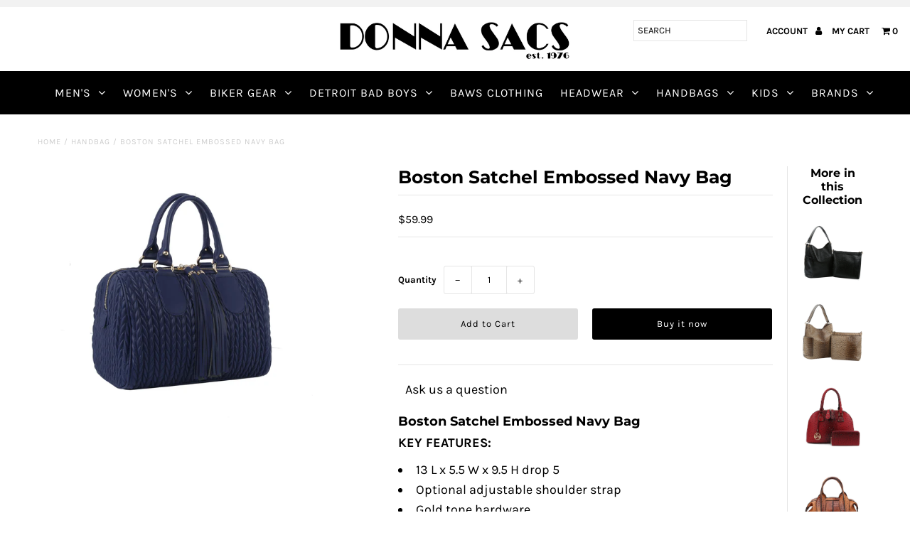

--- FILE ---
content_type: text/html; charset=utf-8
request_url: https://donnasacs.com/products/boston-satchel-embossed-navy-bag
body_size: 19324
content:
<!DOCTYPE html>
<!--[if lt IE 7 ]><html class="ie ie6" lang="en"> <![endif]-->
<!--[if IE 7 ]><html class="ie ie7" lang="en"> <![endif]-->
<!--[if IE 8 ]><html class="ie ie8" lang="en"> <![endif]-->
<!--[if (gte IE 9)|!(IE)]><!--><html lang="en" class="no-js"> <!--<![endif]-->
<head>
  <meta charset="utf-8" />
  <meta name="google-site-verification" content="e2_tN0O0uIZBHntzsThc6QOnNMzcYAN5Qtj7uO58PxA" />
  <meta name="google-site-verification" content="6BXUVpW1Dbl0cuT67AUW5DBUYYepAUM2by7GnGZ3Qik" />
<meta name="google-site-verification" content="2myvjBPGIOPPXu3tXSKEMEK15irJfkbfUX7DkCutjFM" />
  <!-- Add any tracking or verification meta content below this line -->
  <!-- Facebook or Google Analytics tracking should be placed in your Online store > Preferences and not your theme -->

  <!-- Meta content
================================================== -->

  <title>
    Boston Satchel Embossed Navy Bag &ndash; DS Online
  </title>
  
  <meta name="description" content="Boston Satchel Embossed Navy Bag KEY FEATURES: 13 L x 5.5 W x 9.5 H drop 5  Optional adjustable shoulder strap  Gold tone hardware  Faux-Leather  Closure - zipper  Interior - 1 zipper pocket &amp;amp; 2 slip pockets" />
  
  <link rel="canonical" href="https://donnasacs.com/products/boston-satchel-embossed-navy-bag" />

  

<meta property="og:type" content="product">
<meta property="og:title" content="Boston Satchel Embossed Navy Bag">
<meta property="og:url" content="https://donnasacs.com/products/boston-satchel-embossed-navy-bag">
<meta property="og:description" content="Boston Satchel Embossed Navy Bag

KEY FEATURES:

13 L x 5.5 W x 9.5 H drop 5 
Optional adjustable shoulder strap 
Gold tone hardware 
Faux-Leather 
Closure - zipper 
Interior - 1 zipper pocket &amp;amp; 2 slip pockets
">

<meta property="og:image" content="http://donnasacs.com/cdn/shop/products/Boston-Satchel-Embossed-Navy-Bag_grande.jpg?v=1624735076">
<meta property="og:image:secure_url" content="https://donnasacs.com/cdn/shop/products/Boston-Satchel-Embossed-Navy-Bag_grande.jpg?v=1624735076">

<meta property="og:price:amount" content="59.99">
<meta property="og:price:currency" content="USD">

<meta property="og:site_name" content="DS Online">



<meta name="twitter:card" content="summary">


<meta name="twitter:site" content="@donnasacs">


<meta name="twitter:title" content="Boston Satchel Embossed Navy Bag">
<meta name="twitter:description" content="Boston Satchel Embossed Navy Bag

KEY FEATURES:

13 L x 5.5 W x 9.5 H drop 5 
Optional adjustable shoulder strap 
Gold tone hardware 
Faux-Leather 
Closure - zipper 
Interior - 1 zipper pocket &amp;amp; 2">
<meta name="twitter:image" content="https://donnasacs.com/cdn/shop/products/Boston-Satchel-Embossed-Navy-Bag_large.jpg?v=1624735076">
<meta name="twitter:image:width" content="480">
<meta name="twitter:image:height" content="480">


  <!-- CSS
================================================== -->

  <link href="//donnasacs.com/cdn/shop/t/5/assets/stylesheet.css?v=145474534243286136401759252175" rel="stylesheet" type="text/css" media="all" />
  <link href="//donnasacs.com/cdn/shop/t/5/assets/font-awesome.css?v=98795270751561101151542867738" rel="stylesheet" type="text/css" media="all" />
  <link href="//donnasacs.com/cdn/shop/t/5/assets/queries.css?v=123096039991273471921542867750" rel="stylesheet" type="text/css" media="all" />

  <!-- Typography
================================================== -->

    
    
  
  
  

  
  

  
    
  
  
     

  
     

  
    

  
       

  
    
  
  
  
  
  
  
  
  
      

  
   
  
  
     
  
  
      

  
   

  
   

  
   

  <!-- JS
================================================== -->

  <script src="//ajax.googleapis.com/ajax/libs/jquery/2.2.4/jquery.min.js" type="text/javascript"></script>
  <script src="//donnasacs.com/cdn/shop/t/5/assets/eventemitter3.min.js?v=27939738353326123541669913273" type="text/javascript"></script>
<script src="//donnasacs.com/cdn/shop/t/5/assets/theme.js?v=40737159406221353441736700273" type="text/javascript"></script>
  <script src="//donnasacs.com/cdn/shopifycloud/storefront/assets/themes_support/option_selection-b017cd28.js" type="text/javascript"></script>
  <script src="//donnasacs.com/cdn/shop/t/5/assets/jquery.fs.shifter.js?v=49917305197206640071542867740" type="text/javascript"></script>
  
  <meta name="viewport" content="width=device-width, initial-scale=1, maximum-scale=1, user-scalable=no">

  <!-- Favicons
================================================== -->

  <link rel="shortcut icon" href="//donnasacs.com/cdn/shop/t/5/assets/favicon.png?v=112386149699176382051545410578">

  

  <script>window.performance && window.performance.mark && window.performance.mark('shopify.content_for_header.start');</script><meta name="google-site-verification" content="2myvjBPGIOPPXu3tXSKEMEK15irJfkbfUX7DkCutjFM">
<meta id="shopify-digital-wallet" name="shopify-digital-wallet" content="/13958405/digital_wallets/dialog">
<meta name="shopify-checkout-api-token" content="97773a8920f9a1248b5efee7e811501d">
<meta id="in-context-paypal-metadata" data-shop-id="13958405" data-venmo-supported="true" data-environment="production" data-locale="en_US" data-paypal-v4="true" data-currency="USD">
<link rel="alternate" type="application/json+oembed" href="https://donnasacs.com/products/boston-satchel-embossed-navy-bag.oembed">
<script async="async" src="/checkouts/internal/preloads.js?locale=en-US"></script>
<script id="shopify-features" type="application/json">{"accessToken":"97773a8920f9a1248b5efee7e811501d","betas":["rich-media-storefront-analytics"],"domain":"donnasacs.com","predictiveSearch":true,"shopId":13958405,"locale":"en"}</script>
<script>var Shopify = Shopify || {};
Shopify.shop = "donna-sacs.myshopify.com";
Shopify.locale = "en";
Shopify.currency = {"active":"USD","rate":"1.0"};
Shopify.country = "US";
Shopify.theme = {"name":"Fashionopolism","id":33096892479,"schema_name":"Fashionopolism","schema_version":"5.4","theme_store_id":141,"role":"main"};
Shopify.theme.handle = "null";
Shopify.theme.style = {"id":null,"handle":null};
Shopify.cdnHost = "donnasacs.com/cdn";
Shopify.routes = Shopify.routes || {};
Shopify.routes.root = "/";</script>
<script type="module">!function(o){(o.Shopify=o.Shopify||{}).modules=!0}(window);</script>
<script>!function(o){function n(){var o=[];function n(){o.push(Array.prototype.slice.apply(arguments))}return n.q=o,n}var t=o.Shopify=o.Shopify||{};t.loadFeatures=n(),t.autoloadFeatures=n()}(window);</script>
<script id="shop-js-analytics" type="application/json">{"pageType":"product"}</script>
<script defer="defer" async type="module" src="//donnasacs.com/cdn/shopifycloud/shop-js/modules/v2/client.init-shop-cart-sync_C5BV16lS.en.esm.js"></script>
<script defer="defer" async type="module" src="//donnasacs.com/cdn/shopifycloud/shop-js/modules/v2/chunk.common_CygWptCX.esm.js"></script>
<script type="module">
  await import("//donnasacs.com/cdn/shopifycloud/shop-js/modules/v2/client.init-shop-cart-sync_C5BV16lS.en.esm.js");
await import("//donnasacs.com/cdn/shopifycloud/shop-js/modules/v2/chunk.common_CygWptCX.esm.js");

  window.Shopify.SignInWithShop?.initShopCartSync?.({"fedCMEnabled":true,"windoidEnabled":true});

</script>
<script>(function() {
  var isLoaded = false;
  function asyncLoad() {
    if (isLoaded) return;
    isLoaded = true;
    var urls = ["https:\/\/files-shpf.mageworx.com\/productoptions\/source.js?mw_productoptions_t=1570459340\u0026shop=donna-sacs.myshopify.com","\/\/shopify.privy.com\/widget.js?shop=donna-sacs.myshopify.com"];
    for (var i = 0; i < urls.length; i++) {
      var s = document.createElement('script');
      s.type = 'text/javascript';
      s.async = true;
      s.src = urls[i];
      var x = document.getElementsByTagName('script')[0];
      x.parentNode.insertBefore(s, x);
    }
  };
  if(window.attachEvent) {
    window.attachEvent('onload', asyncLoad);
  } else {
    window.addEventListener('load', asyncLoad, false);
  }
})();</script>
<script id="__st">var __st={"a":13958405,"offset":-18000,"reqid":"8b8565b3-3b17-4884-b38d-e5e23158f6ee-1768675222","pageurl":"donnasacs.com\/products\/boston-satchel-embossed-navy-bag","u":"20aba6a838ee","p":"product","rtyp":"product","rid":6658611675199};</script>
<script>window.ShopifyPaypalV4VisibilityTracking = true;</script>
<script id="captcha-bootstrap">!function(){'use strict';const t='contact',e='account',n='new_comment',o=[[t,t],['blogs',n],['comments',n],[t,'customer']],c=[[e,'customer_login'],[e,'guest_login'],[e,'recover_customer_password'],[e,'create_customer']],r=t=>t.map((([t,e])=>`form[action*='/${t}']:not([data-nocaptcha='true']) input[name='form_type'][value='${e}']`)).join(','),a=t=>()=>t?[...document.querySelectorAll(t)].map((t=>t.form)):[];function s(){const t=[...o],e=r(t);return a(e)}const i='password',u='form_key',d=['recaptcha-v3-token','g-recaptcha-response','h-captcha-response',i],f=()=>{try{return window.sessionStorage}catch{return}},m='__shopify_v',_=t=>t.elements[u];function p(t,e,n=!1){try{const o=window.sessionStorage,c=JSON.parse(o.getItem(e)),{data:r}=function(t){const{data:e,action:n}=t;return t[m]||n?{data:e,action:n}:{data:t,action:n}}(c);for(const[e,n]of Object.entries(r))t.elements[e]&&(t.elements[e].value=n);n&&o.removeItem(e)}catch(o){console.error('form repopulation failed',{error:o})}}const l='form_type',E='cptcha';function T(t){t.dataset[E]=!0}const w=window,h=w.document,L='Shopify',v='ce_forms',y='captcha';let A=!1;((t,e)=>{const n=(g='f06e6c50-85a8-45c8-87d0-21a2b65856fe',I='https://cdn.shopify.com/shopifycloud/storefront-forms-hcaptcha/ce_storefront_forms_captcha_hcaptcha.v1.5.2.iife.js',D={infoText:'Protected by hCaptcha',privacyText:'Privacy',termsText:'Terms'},(t,e,n)=>{const o=w[L][v],c=o.bindForm;if(c)return c(t,g,e,D).then(n);var r;o.q.push([[t,g,e,D],n]),r=I,A||(h.body.append(Object.assign(h.createElement('script'),{id:'captcha-provider',async:!0,src:r})),A=!0)});var g,I,D;w[L]=w[L]||{},w[L][v]=w[L][v]||{},w[L][v].q=[],w[L][y]=w[L][y]||{},w[L][y].protect=function(t,e){n(t,void 0,e),T(t)},Object.freeze(w[L][y]),function(t,e,n,w,h,L){const[v,y,A,g]=function(t,e,n){const i=e?o:[],u=t?c:[],d=[...i,...u],f=r(d),m=r(i),_=r(d.filter((([t,e])=>n.includes(e))));return[a(f),a(m),a(_),s()]}(w,h,L),I=t=>{const e=t.target;return e instanceof HTMLFormElement?e:e&&e.form},D=t=>v().includes(t);t.addEventListener('submit',(t=>{const e=I(t);if(!e)return;const n=D(e)&&!e.dataset.hcaptchaBound&&!e.dataset.recaptchaBound,o=_(e),c=g().includes(e)&&(!o||!o.value);(n||c)&&t.preventDefault(),c&&!n&&(function(t){try{if(!f())return;!function(t){const e=f();if(!e)return;const n=_(t);if(!n)return;const o=n.value;o&&e.removeItem(o)}(t);const e=Array.from(Array(32),(()=>Math.random().toString(36)[2])).join('');!function(t,e){_(t)||t.append(Object.assign(document.createElement('input'),{type:'hidden',name:u})),t.elements[u].value=e}(t,e),function(t,e){const n=f();if(!n)return;const o=[...t.querySelectorAll(`input[type='${i}']`)].map((({name:t})=>t)),c=[...d,...o],r={};for(const[a,s]of new FormData(t).entries())c.includes(a)||(r[a]=s);n.setItem(e,JSON.stringify({[m]:1,action:t.action,data:r}))}(t,e)}catch(e){console.error('failed to persist form',e)}}(e),e.submit())}));const S=(t,e)=>{t&&!t.dataset[E]&&(n(t,e.some((e=>e===t))),T(t))};for(const o of['focusin','change'])t.addEventListener(o,(t=>{const e=I(t);D(e)&&S(e,y())}));const B=e.get('form_key'),M=e.get(l),P=B&&M;t.addEventListener('DOMContentLoaded',(()=>{const t=y();if(P)for(const e of t)e.elements[l].value===M&&p(e,B);[...new Set([...A(),...v().filter((t=>'true'===t.dataset.shopifyCaptcha))])].forEach((e=>S(e,t)))}))}(h,new URLSearchParams(w.location.search),n,t,e,['guest_login'])})(!0,!0)}();</script>
<script integrity="sha256-4kQ18oKyAcykRKYeNunJcIwy7WH5gtpwJnB7kiuLZ1E=" data-source-attribution="shopify.loadfeatures" defer="defer" src="//donnasacs.com/cdn/shopifycloud/storefront/assets/storefront/load_feature-a0a9edcb.js" crossorigin="anonymous"></script>
<script data-source-attribution="shopify.dynamic_checkout.dynamic.init">var Shopify=Shopify||{};Shopify.PaymentButton=Shopify.PaymentButton||{isStorefrontPortableWallets:!0,init:function(){window.Shopify.PaymentButton.init=function(){};var t=document.createElement("script");t.src="https://donnasacs.com/cdn/shopifycloud/portable-wallets/latest/portable-wallets.en.js",t.type="module",document.head.appendChild(t)}};
</script>
<script data-source-attribution="shopify.dynamic_checkout.buyer_consent">
  function portableWalletsHideBuyerConsent(e){var t=document.getElementById("shopify-buyer-consent"),n=document.getElementById("shopify-subscription-policy-button");t&&n&&(t.classList.add("hidden"),t.setAttribute("aria-hidden","true"),n.removeEventListener("click",e))}function portableWalletsShowBuyerConsent(e){var t=document.getElementById("shopify-buyer-consent"),n=document.getElementById("shopify-subscription-policy-button");t&&n&&(t.classList.remove("hidden"),t.removeAttribute("aria-hidden"),n.addEventListener("click",e))}window.Shopify?.PaymentButton&&(window.Shopify.PaymentButton.hideBuyerConsent=portableWalletsHideBuyerConsent,window.Shopify.PaymentButton.showBuyerConsent=portableWalletsShowBuyerConsent);
</script>
<script>
  function portableWalletsCleanup(e){e&&e.src&&console.error("Failed to load portable wallets script "+e.src);var t=document.querySelectorAll("shopify-accelerated-checkout .shopify-payment-button__skeleton, shopify-accelerated-checkout-cart .wallet-cart-button__skeleton"),e=document.getElementById("shopify-buyer-consent");for(let e=0;e<t.length;e++)t[e].remove();e&&e.remove()}function portableWalletsNotLoadedAsModule(e){e instanceof ErrorEvent&&"string"==typeof e.message&&e.message.includes("import.meta")&&"string"==typeof e.filename&&e.filename.includes("portable-wallets")&&(window.removeEventListener("error",portableWalletsNotLoadedAsModule),window.Shopify.PaymentButton.failedToLoad=e,"loading"===document.readyState?document.addEventListener("DOMContentLoaded",window.Shopify.PaymentButton.init):window.Shopify.PaymentButton.init())}window.addEventListener("error",portableWalletsNotLoadedAsModule);
</script>

<script type="module" src="https://donnasacs.com/cdn/shopifycloud/portable-wallets/latest/portable-wallets.en.js" onError="portableWalletsCleanup(this)" crossorigin="anonymous"></script>
<script nomodule>
  document.addEventListener("DOMContentLoaded", portableWalletsCleanup);
</script>

<link id="shopify-accelerated-checkout-styles" rel="stylesheet" media="screen" href="https://donnasacs.com/cdn/shopifycloud/portable-wallets/latest/accelerated-checkout-backwards-compat.css" crossorigin="anonymous">
<style id="shopify-accelerated-checkout-cart">
        #shopify-buyer-consent {
  margin-top: 1em;
  display: inline-block;
  width: 100%;
}

#shopify-buyer-consent.hidden {
  display: none;
}

#shopify-subscription-policy-button {
  background: none;
  border: none;
  padding: 0;
  text-decoration: underline;
  font-size: inherit;
  cursor: pointer;
}

#shopify-subscription-policy-button::before {
  box-shadow: none;
}

      </style>

<script>window.performance && window.performance.mark && window.performance.mark('shopify.content_for_header.end');</script>

<link href="https://monorail-edge.shopifysvc.com" rel="dns-prefetch">
<script>(function(){if ("sendBeacon" in navigator && "performance" in window) {try {var session_token_from_headers = performance.getEntriesByType('navigation')[0].serverTiming.find(x => x.name == '_s').description;} catch {var session_token_from_headers = undefined;}var session_cookie_matches = document.cookie.match(/_shopify_s=([^;]*)/);var session_token_from_cookie = session_cookie_matches && session_cookie_matches.length === 2 ? session_cookie_matches[1] : "";var session_token = session_token_from_headers || session_token_from_cookie || "";function handle_abandonment_event(e) {var entries = performance.getEntries().filter(function(entry) {return /monorail-edge.shopifysvc.com/.test(entry.name);});if (!window.abandonment_tracked && entries.length === 0) {window.abandonment_tracked = true;var currentMs = Date.now();var navigation_start = performance.timing.navigationStart;var payload = {shop_id: 13958405,url: window.location.href,navigation_start,duration: currentMs - navigation_start,session_token,page_type: "product"};window.navigator.sendBeacon("https://monorail-edge.shopifysvc.com/v1/produce", JSON.stringify({schema_id: "online_store_buyer_site_abandonment/1.1",payload: payload,metadata: {event_created_at_ms: currentMs,event_sent_at_ms: currentMs}}));}}window.addEventListener('pagehide', handle_abandonment_event);}}());</script>
<script id="web-pixels-manager-setup">(function e(e,d,r,n,o){if(void 0===o&&(o={}),!Boolean(null===(a=null===(i=window.Shopify)||void 0===i?void 0:i.analytics)||void 0===a?void 0:a.replayQueue)){var i,a;window.Shopify=window.Shopify||{};var t=window.Shopify;t.analytics=t.analytics||{};var s=t.analytics;s.replayQueue=[],s.publish=function(e,d,r){return s.replayQueue.push([e,d,r]),!0};try{self.performance.mark("wpm:start")}catch(e){}var l=function(){var e={modern:/Edge?\/(1{2}[4-9]|1[2-9]\d|[2-9]\d{2}|\d{4,})\.\d+(\.\d+|)|Firefox\/(1{2}[4-9]|1[2-9]\d|[2-9]\d{2}|\d{4,})\.\d+(\.\d+|)|Chrom(ium|e)\/(9{2}|\d{3,})\.\d+(\.\d+|)|(Maci|X1{2}).+ Version\/(15\.\d+|(1[6-9]|[2-9]\d|\d{3,})\.\d+)([,.]\d+|)( \(\w+\)|)( Mobile\/\w+|) Safari\/|Chrome.+OPR\/(9{2}|\d{3,})\.\d+\.\d+|(CPU[ +]OS|iPhone[ +]OS|CPU[ +]iPhone|CPU IPhone OS|CPU iPad OS)[ +]+(15[._]\d+|(1[6-9]|[2-9]\d|\d{3,})[._]\d+)([._]\d+|)|Android:?[ /-](13[3-9]|1[4-9]\d|[2-9]\d{2}|\d{4,})(\.\d+|)(\.\d+|)|Android.+Firefox\/(13[5-9]|1[4-9]\d|[2-9]\d{2}|\d{4,})\.\d+(\.\d+|)|Android.+Chrom(ium|e)\/(13[3-9]|1[4-9]\d|[2-9]\d{2}|\d{4,})\.\d+(\.\d+|)|SamsungBrowser\/([2-9]\d|\d{3,})\.\d+/,legacy:/Edge?\/(1[6-9]|[2-9]\d|\d{3,})\.\d+(\.\d+|)|Firefox\/(5[4-9]|[6-9]\d|\d{3,})\.\d+(\.\d+|)|Chrom(ium|e)\/(5[1-9]|[6-9]\d|\d{3,})\.\d+(\.\d+|)([\d.]+$|.*Safari\/(?![\d.]+ Edge\/[\d.]+$))|(Maci|X1{2}).+ Version\/(10\.\d+|(1[1-9]|[2-9]\d|\d{3,})\.\d+)([,.]\d+|)( \(\w+\)|)( Mobile\/\w+|) Safari\/|Chrome.+OPR\/(3[89]|[4-9]\d|\d{3,})\.\d+\.\d+|(CPU[ +]OS|iPhone[ +]OS|CPU[ +]iPhone|CPU IPhone OS|CPU iPad OS)[ +]+(10[._]\d+|(1[1-9]|[2-9]\d|\d{3,})[._]\d+)([._]\d+|)|Android:?[ /-](13[3-9]|1[4-9]\d|[2-9]\d{2}|\d{4,})(\.\d+|)(\.\d+|)|Mobile Safari.+OPR\/([89]\d|\d{3,})\.\d+\.\d+|Android.+Firefox\/(13[5-9]|1[4-9]\d|[2-9]\d{2}|\d{4,})\.\d+(\.\d+|)|Android.+Chrom(ium|e)\/(13[3-9]|1[4-9]\d|[2-9]\d{2}|\d{4,})\.\d+(\.\d+|)|Android.+(UC? ?Browser|UCWEB|U3)[ /]?(15\.([5-9]|\d{2,})|(1[6-9]|[2-9]\d|\d{3,})\.\d+)\.\d+|SamsungBrowser\/(5\.\d+|([6-9]|\d{2,})\.\d+)|Android.+MQ{2}Browser\/(14(\.(9|\d{2,})|)|(1[5-9]|[2-9]\d|\d{3,})(\.\d+|))(\.\d+|)|K[Aa][Ii]OS\/(3\.\d+|([4-9]|\d{2,})\.\d+)(\.\d+|)/},d=e.modern,r=e.legacy,n=navigator.userAgent;return n.match(d)?"modern":n.match(r)?"legacy":"unknown"}(),u="modern"===l?"modern":"legacy",c=(null!=n?n:{modern:"",legacy:""})[u],f=function(e){return[e.baseUrl,"/wpm","/b",e.hashVersion,"modern"===e.buildTarget?"m":"l",".js"].join("")}({baseUrl:d,hashVersion:r,buildTarget:u}),m=function(e){var d=e.version,r=e.bundleTarget,n=e.surface,o=e.pageUrl,i=e.monorailEndpoint;return{emit:function(e){var a=e.status,t=e.errorMsg,s=(new Date).getTime(),l=JSON.stringify({metadata:{event_sent_at_ms:s},events:[{schema_id:"web_pixels_manager_load/3.1",payload:{version:d,bundle_target:r,page_url:o,status:a,surface:n,error_msg:t},metadata:{event_created_at_ms:s}}]});if(!i)return console&&console.warn&&console.warn("[Web Pixels Manager] No Monorail endpoint provided, skipping logging."),!1;try{return self.navigator.sendBeacon.bind(self.navigator)(i,l)}catch(e){}var u=new XMLHttpRequest;try{return u.open("POST",i,!0),u.setRequestHeader("Content-Type","text/plain"),u.send(l),!0}catch(e){return console&&console.warn&&console.warn("[Web Pixels Manager] Got an unhandled error while logging to Monorail."),!1}}}}({version:r,bundleTarget:l,surface:e.surface,pageUrl:self.location.href,monorailEndpoint:e.monorailEndpoint});try{o.browserTarget=l,function(e){var d=e.src,r=e.async,n=void 0===r||r,o=e.onload,i=e.onerror,a=e.sri,t=e.scriptDataAttributes,s=void 0===t?{}:t,l=document.createElement("script"),u=document.querySelector("head"),c=document.querySelector("body");if(l.async=n,l.src=d,a&&(l.integrity=a,l.crossOrigin="anonymous"),s)for(var f in s)if(Object.prototype.hasOwnProperty.call(s,f))try{l.dataset[f]=s[f]}catch(e){}if(o&&l.addEventListener("load",o),i&&l.addEventListener("error",i),u)u.appendChild(l);else{if(!c)throw new Error("Did not find a head or body element to append the script");c.appendChild(l)}}({src:f,async:!0,onload:function(){if(!function(){var e,d;return Boolean(null===(d=null===(e=window.Shopify)||void 0===e?void 0:e.analytics)||void 0===d?void 0:d.initialized)}()){var d=window.webPixelsManager.init(e)||void 0;if(d){var r=window.Shopify.analytics;r.replayQueue.forEach((function(e){var r=e[0],n=e[1],o=e[2];d.publishCustomEvent(r,n,o)})),r.replayQueue=[],r.publish=d.publishCustomEvent,r.visitor=d.visitor,r.initialized=!0}}},onerror:function(){return m.emit({status:"failed",errorMsg:"".concat(f," has failed to load")})},sri:function(e){var d=/^sha384-[A-Za-z0-9+/=]+$/;return"string"==typeof e&&d.test(e)}(c)?c:"",scriptDataAttributes:o}),m.emit({status:"loading"})}catch(e){m.emit({status:"failed",errorMsg:(null==e?void 0:e.message)||"Unknown error"})}}})({shopId: 13958405,storefrontBaseUrl: "https://donnasacs.com",extensionsBaseUrl: "https://extensions.shopifycdn.com/cdn/shopifycloud/web-pixels-manager",monorailEndpoint: "https://monorail-edge.shopifysvc.com/unstable/produce_batch",surface: "storefront-renderer",enabledBetaFlags: ["2dca8a86"],webPixelsConfigList: [{"id":"436207679","configuration":"{\"config\":\"{\\\"pixel_id\\\":\\\"AW-0\\\",\\\"target_country\\\":\\\"US\\\",\\\"gtag_events\\\":[{\\\"type\\\":\\\"page_view\\\",\\\"action_label\\\":\\\"AW-777495983\\\/UDhVCIiem6ABEK_L3vIC\\\"},{\\\"type\\\":\\\"purchase\\\",\\\"action_label\\\":\\\"AW-777495983\\\/h3yQCIuem6ABEK_L3vIC\\\"},{\\\"type\\\":\\\"view_item\\\",\\\"action_label\\\":\\\"AW-777495983\\\/45NPCI6em6ABEK_L3vIC\\\"},{\\\"type\\\":\\\"add_to_cart\\\",\\\"action_label\\\":\\\"AW-777495983\\\/y1GTCJGem6ABEK_L3vIC\\\"},{\\\"type\\\":\\\"begin_checkout\\\",\\\"action_label\\\":\\\"AW-777495983\\\/Dc-CCJSem6ABEK_L3vIC\\\"},{\\\"type\\\":\\\"search\\\",\\\"action_label\\\":\\\"AW-777495983\\\/qaDQCJeem6ABEK_L3vIC\\\"},{\\\"type\\\":\\\"add_payment_info\\\",\\\"action_label\\\":\\\"AW-777495983\\\/mRl4CJqem6ABEK_L3vIC\\\"}],\\\"enable_monitoring_mode\\\":false}\"}","eventPayloadVersion":"v1","runtimeContext":"OPEN","scriptVersion":"b2a88bafab3e21179ed38636efcd8a93","type":"APP","apiClientId":1780363,"privacyPurposes":[],"dataSharingAdjustments":{"protectedCustomerApprovalScopes":["read_customer_address","read_customer_email","read_customer_name","read_customer_personal_data","read_customer_phone"]}},{"id":"171180095","configuration":"{\"pixel_id\":\"426400008360361\",\"pixel_type\":\"facebook_pixel\",\"metaapp_system_user_token\":\"-\"}","eventPayloadVersion":"v1","runtimeContext":"OPEN","scriptVersion":"ca16bc87fe92b6042fbaa3acc2fbdaa6","type":"APP","apiClientId":2329312,"privacyPurposes":["ANALYTICS","MARKETING","SALE_OF_DATA"],"dataSharingAdjustments":{"protectedCustomerApprovalScopes":["read_customer_address","read_customer_email","read_customer_name","read_customer_personal_data","read_customer_phone"]}},{"id":"55607359","eventPayloadVersion":"v1","runtimeContext":"LAX","scriptVersion":"1","type":"CUSTOM","privacyPurposes":["MARKETING"],"name":"Meta pixel (migrated)"},{"id":"107839551","eventPayloadVersion":"v1","runtimeContext":"LAX","scriptVersion":"1","type":"CUSTOM","privacyPurposes":["ANALYTICS"],"name":"Google Analytics tag (migrated)"},{"id":"shopify-app-pixel","configuration":"{}","eventPayloadVersion":"v1","runtimeContext":"STRICT","scriptVersion":"0450","apiClientId":"shopify-pixel","type":"APP","privacyPurposes":["ANALYTICS","MARKETING"]},{"id":"shopify-custom-pixel","eventPayloadVersion":"v1","runtimeContext":"LAX","scriptVersion":"0450","apiClientId":"shopify-pixel","type":"CUSTOM","privacyPurposes":["ANALYTICS","MARKETING"]}],isMerchantRequest: false,initData: {"shop":{"name":"DS Online","paymentSettings":{"currencyCode":"USD"},"myshopifyDomain":"donna-sacs.myshopify.com","countryCode":"US","storefrontUrl":"https:\/\/donnasacs.com"},"customer":null,"cart":null,"checkout":null,"productVariants":[{"price":{"amount":59.99,"currencyCode":"USD"},"product":{"title":"Boston Satchel Embossed Navy Bag","vendor":"DS Online","id":"6658611675199","untranslatedTitle":"Boston Satchel Embossed Navy Bag","url":"\/products\/boston-satchel-embossed-navy-bag","type":"Handbag"},"id":"39377429725247","image":{"src":"\/\/donnasacs.com\/cdn\/shop\/products\/Boston-Satchel-Embossed-Navy-Bag.jpg?v=1624735076"},"sku":null,"title":"navy","untranslatedTitle":"navy"}],"purchasingCompany":null},},"https://donnasacs.com/cdn","fcfee988w5aeb613cpc8e4bc33m6693e112",{"modern":"","legacy":""},{"shopId":"13958405","storefrontBaseUrl":"https:\/\/donnasacs.com","extensionBaseUrl":"https:\/\/extensions.shopifycdn.com\/cdn\/shopifycloud\/web-pixels-manager","surface":"storefront-renderer","enabledBetaFlags":"[\"2dca8a86\"]","isMerchantRequest":"false","hashVersion":"fcfee988w5aeb613cpc8e4bc33m6693e112","publish":"custom","events":"[[\"page_viewed\",{}],[\"product_viewed\",{\"productVariant\":{\"price\":{\"amount\":59.99,\"currencyCode\":\"USD\"},\"product\":{\"title\":\"Boston Satchel Embossed Navy Bag\",\"vendor\":\"DS Online\",\"id\":\"6658611675199\",\"untranslatedTitle\":\"Boston Satchel Embossed Navy Bag\",\"url\":\"\/products\/boston-satchel-embossed-navy-bag\",\"type\":\"Handbag\"},\"id\":\"39377429725247\",\"image\":{\"src\":\"\/\/donnasacs.com\/cdn\/shop\/products\/Boston-Satchel-Embossed-Navy-Bag.jpg?v=1624735076\"},\"sku\":null,\"title\":\"navy\",\"untranslatedTitle\":\"navy\"}}]]"});</script><script>
  window.ShopifyAnalytics = window.ShopifyAnalytics || {};
  window.ShopifyAnalytics.meta = window.ShopifyAnalytics.meta || {};
  window.ShopifyAnalytics.meta.currency = 'USD';
  var meta = {"product":{"id":6658611675199,"gid":"gid:\/\/shopify\/Product\/6658611675199","vendor":"DS Online","type":"Handbag","handle":"boston-satchel-embossed-navy-bag","variants":[{"id":39377429725247,"price":5999,"name":"Boston Satchel Embossed Navy Bag - navy","public_title":"navy","sku":null}],"remote":false},"page":{"pageType":"product","resourceType":"product","resourceId":6658611675199,"requestId":"8b8565b3-3b17-4884-b38d-e5e23158f6ee-1768675222"}};
  for (var attr in meta) {
    window.ShopifyAnalytics.meta[attr] = meta[attr];
  }
</script>
<script class="analytics">
  (function () {
    var customDocumentWrite = function(content) {
      var jquery = null;

      if (window.jQuery) {
        jquery = window.jQuery;
      } else if (window.Checkout && window.Checkout.$) {
        jquery = window.Checkout.$;
      }

      if (jquery) {
        jquery('body').append(content);
      }
    };

    var hasLoggedConversion = function(token) {
      if (token) {
        return document.cookie.indexOf('loggedConversion=' + token) !== -1;
      }
      return false;
    }

    var setCookieIfConversion = function(token) {
      if (token) {
        var twoMonthsFromNow = new Date(Date.now());
        twoMonthsFromNow.setMonth(twoMonthsFromNow.getMonth() + 2);

        document.cookie = 'loggedConversion=' + token + '; expires=' + twoMonthsFromNow;
      }
    }

    var trekkie = window.ShopifyAnalytics.lib = window.trekkie = window.trekkie || [];
    if (trekkie.integrations) {
      return;
    }
    trekkie.methods = [
      'identify',
      'page',
      'ready',
      'track',
      'trackForm',
      'trackLink'
    ];
    trekkie.factory = function(method) {
      return function() {
        var args = Array.prototype.slice.call(arguments);
        args.unshift(method);
        trekkie.push(args);
        return trekkie;
      };
    };
    for (var i = 0; i < trekkie.methods.length; i++) {
      var key = trekkie.methods[i];
      trekkie[key] = trekkie.factory(key);
    }
    trekkie.load = function(config) {
      trekkie.config = config || {};
      trekkie.config.initialDocumentCookie = document.cookie;
      var first = document.getElementsByTagName('script')[0];
      var script = document.createElement('script');
      script.type = 'text/javascript';
      script.onerror = function(e) {
        var scriptFallback = document.createElement('script');
        scriptFallback.type = 'text/javascript';
        scriptFallback.onerror = function(error) {
                var Monorail = {
      produce: function produce(monorailDomain, schemaId, payload) {
        var currentMs = new Date().getTime();
        var event = {
          schema_id: schemaId,
          payload: payload,
          metadata: {
            event_created_at_ms: currentMs,
            event_sent_at_ms: currentMs
          }
        };
        return Monorail.sendRequest("https://" + monorailDomain + "/v1/produce", JSON.stringify(event));
      },
      sendRequest: function sendRequest(endpointUrl, payload) {
        // Try the sendBeacon API
        if (window && window.navigator && typeof window.navigator.sendBeacon === 'function' && typeof window.Blob === 'function' && !Monorail.isIos12()) {
          var blobData = new window.Blob([payload], {
            type: 'text/plain'
          });

          if (window.navigator.sendBeacon(endpointUrl, blobData)) {
            return true;
          } // sendBeacon was not successful

        } // XHR beacon

        var xhr = new XMLHttpRequest();

        try {
          xhr.open('POST', endpointUrl);
          xhr.setRequestHeader('Content-Type', 'text/plain');
          xhr.send(payload);
        } catch (e) {
          console.log(e);
        }

        return false;
      },
      isIos12: function isIos12() {
        return window.navigator.userAgent.lastIndexOf('iPhone; CPU iPhone OS 12_') !== -1 || window.navigator.userAgent.lastIndexOf('iPad; CPU OS 12_') !== -1;
      }
    };
    Monorail.produce('monorail-edge.shopifysvc.com',
      'trekkie_storefront_load_errors/1.1',
      {shop_id: 13958405,
      theme_id: 33096892479,
      app_name: "storefront",
      context_url: window.location.href,
      source_url: "//donnasacs.com/cdn/s/trekkie.storefront.cd680fe47e6c39ca5d5df5f0a32d569bc48c0f27.min.js"});

        };
        scriptFallback.async = true;
        scriptFallback.src = '//donnasacs.com/cdn/s/trekkie.storefront.cd680fe47e6c39ca5d5df5f0a32d569bc48c0f27.min.js';
        first.parentNode.insertBefore(scriptFallback, first);
      };
      script.async = true;
      script.src = '//donnasacs.com/cdn/s/trekkie.storefront.cd680fe47e6c39ca5d5df5f0a32d569bc48c0f27.min.js';
      first.parentNode.insertBefore(script, first);
    };
    trekkie.load(
      {"Trekkie":{"appName":"storefront","development":false,"defaultAttributes":{"shopId":13958405,"isMerchantRequest":null,"themeId":33096892479,"themeCityHash":"4732638519886681543","contentLanguage":"en","currency":"USD","eventMetadataId":"d3fe2de3-971a-4930-aa94-2b714a6aec9a"},"isServerSideCookieWritingEnabled":true,"monorailRegion":"shop_domain","enabledBetaFlags":["65f19447"]},"Session Attribution":{},"S2S":{"facebookCapiEnabled":true,"source":"trekkie-storefront-renderer","apiClientId":580111}}
    );

    var loaded = false;
    trekkie.ready(function() {
      if (loaded) return;
      loaded = true;

      window.ShopifyAnalytics.lib = window.trekkie;

      var originalDocumentWrite = document.write;
      document.write = customDocumentWrite;
      try { window.ShopifyAnalytics.merchantGoogleAnalytics.call(this); } catch(error) {};
      document.write = originalDocumentWrite;

      window.ShopifyAnalytics.lib.page(null,{"pageType":"product","resourceType":"product","resourceId":6658611675199,"requestId":"8b8565b3-3b17-4884-b38d-e5e23158f6ee-1768675222","shopifyEmitted":true});

      var match = window.location.pathname.match(/checkouts\/(.+)\/(thank_you|post_purchase)/)
      var token = match? match[1]: undefined;
      if (!hasLoggedConversion(token)) {
        setCookieIfConversion(token);
        window.ShopifyAnalytics.lib.track("Viewed Product",{"currency":"USD","variantId":39377429725247,"productId":6658611675199,"productGid":"gid:\/\/shopify\/Product\/6658611675199","name":"Boston Satchel Embossed Navy Bag - navy","price":"59.99","sku":null,"brand":"DS Online","variant":"navy","category":"Handbag","nonInteraction":true,"remote":false},undefined,undefined,{"shopifyEmitted":true});
      window.ShopifyAnalytics.lib.track("monorail:\/\/trekkie_storefront_viewed_product\/1.1",{"currency":"USD","variantId":39377429725247,"productId":6658611675199,"productGid":"gid:\/\/shopify\/Product\/6658611675199","name":"Boston Satchel Embossed Navy Bag - navy","price":"59.99","sku":null,"brand":"DS Online","variant":"navy","category":"Handbag","nonInteraction":true,"remote":false,"referer":"https:\/\/donnasacs.com\/products\/boston-satchel-embossed-navy-bag"});
      }
    });


        var eventsListenerScript = document.createElement('script');
        eventsListenerScript.async = true;
        eventsListenerScript.src = "//donnasacs.com/cdn/shopifycloud/storefront/assets/shop_events_listener-3da45d37.js";
        document.getElementsByTagName('head')[0].appendChild(eventsListenerScript);

})();</script>
  <script>
  if (!window.ga || (window.ga && typeof window.ga !== 'function')) {
    window.ga = function ga() {
      (window.ga.q = window.ga.q || []).push(arguments);
      if (window.Shopify && window.Shopify.analytics && typeof window.Shopify.analytics.publish === 'function') {
        window.Shopify.analytics.publish("ga_stub_called", {}, {sendTo: "google_osp_migration"});
      }
      console.error("Shopify's Google Analytics stub called with:", Array.from(arguments), "\nSee https://help.shopify.com/manual/promoting-marketing/pixels/pixel-migration#google for more information.");
    };
    if (window.Shopify && window.Shopify.analytics && typeof window.Shopify.analytics.publish === 'function') {
      window.Shopify.analytics.publish("ga_stub_initialized", {}, {sendTo: "google_osp_migration"});
    }
  }
</script>
<script
  defer
  src="https://donnasacs.com/cdn/shopifycloud/perf-kit/shopify-perf-kit-3.0.4.min.js"
  data-application="storefront-renderer"
  data-shop-id="13958405"
  data-render-region="gcp-us-central1"
  data-page-type="product"
  data-theme-instance-id="33096892479"
  data-theme-name="Fashionopolism"
  data-theme-version="5.4"
  data-monorail-region="shop_domain"
  data-resource-timing-sampling-rate="10"
  data-shs="true"
  data-shs-beacon="true"
  data-shs-export-with-fetch="true"
  data-shs-logs-sample-rate="1"
  data-shs-beacon-endpoint="https://donnasacs.com/api/collect"
></script>
</head>

<body class="gridlock shifter product">
  <div id="CartDrawer" class="drawer drawer--right">
  <div class="drawer__header">
    <div class="table-cell">
    <h3>My Cart</h3>
    </div>
    <div class="table-cell">
    <span class="drawer__close js-drawer-close">
        Close
    </span>
    </div>
  </div>
  <div id="CartContainer"></div>
</div>
  <div id="shopify-section-mobile-navigation" class="shopify-section"><nav class="shifter-navigation no-fouc" data-section-id="mobile-navigation" data-section-type="mobile-navigation">
  <div class="search">
    <form action="/search" method="get">
      <input type="text" name="q" id="q" placeholder="SEARCH" />
    </form>
  </div>

  <ul id="accordion">
    
    
    
    <li class="accordion-toggle" aria-haspopup="true" aria-expanded="false"><a href="/">Men&#39;s</a></li>
    <div class="accordion-content">
      <ul class="sub">
        
        
        <li><a href="https://donnasacs.com/search?q=pro+standard">Pro Standard</a></li>
        
        
        
        <li><a href="/collections/starter-1">Starter Jackets</a></li>
        
        
        
        <li><a href="/collections/mens-leather-jackets">Leather Jackets</a></li>
        
        
        
        <li><a href="/collections/faux-shearling-coats-jackets/Men+Faux-Shearling">Faux Shearling</a></li>
        
        
        
        <li><a href="https://donnasacs.com/collections/fur-coats/Men%E2%80%99s-Fur">Fur Coats</a></li>
        
        
        
        <li><a href="/collections/mens-pelle-pelle-jackets">Pelle Pelle Jackets</a></li>
        
        
        
        <li><a href="/collections/hoodies">Team Hoodies</a></li>
        
        
        
        <li><a href="/collections/track-jackets-by-carl-banks/Men">Track Jackets</a></li>
        
        
        
        <li><a href="/collections/g-iii">G-III</a></li>
        
        
      </ul>
    </div>
    
    
    
    <li class="accordion-toggle" aria-haspopup="true" aria-expanded="false"><a href="/">Women&#39;s</a></li>
    <div class="accordion-content">
      <ul class="sub">
        
        
        <li><a href="/collections/fur-coats/Women%E2%80%99s-Fur">Fur Coats</a></li>
        
        
        
        <li><a href="/collections/womens-fox-fur">Leather Jackets</a></li>
        
        
        
        <li><a href="/collections/womens-starter-jackets">Starter Jackets</a></li>
        
        
        
        <li><a href="/collections/track-jackets-by-carl-banks/Women">Track Jackets</a></li>
        
        
      </ul>
    </div>
    
    
    
    <li class="accordion-toggle" aria-haspopup="true" aria-expanded="false"><a href="/collections/biker-jackets-accessories">Biker Gear</a></li>
    <div class="accordion-content">
      <ul class="sub">
        
        
        <li><a href="/collections/mens-jackets">Men&#39;s Jackets</a></li>
        
        
        
        <li><a href="/collections/womens-jackets">Women&#39;s Jackets</a></li>
        
        
        
        <li><a href="/collections/motorcycle-vests">Men&#39;s Vests</a></li>
        
        
        
        <li><a href="/collections/womens-vests">Women&#39;s Vests</a></li>
        
        
        
        <li><a href="/collections/chaps">Chaps</a></li>
        
        
        
        <li><a href="/collections/motorcycle-gloves">Gloves</a></li>
        
        
        
        <li><a href="/collections/accessories">Accessories</a></li>
        
        
      </ul>
    </div>
    
    
    
    <li class="accordion-toggle" aria-haspopup="true" aria-expanded="false"><a href="/collections/detroit-bad-boys-collection">Detroit Bad Boys</a></li>
    <div class="accordion-content">
      <ul class="sub">
        
        
        <li><a href="/collections/detroit-bad-boys-t-shirt">T Shirt/ Tank Tops</a></li>
        
        
        
        <li><a href="/collections/detroit-bad-boys-caps">Bad Boys Hats</a></li>
        
        
        
        <li><a href="/collections/detroit-bad-boys-sweathirts">Sweatshirts &amp; Hoodies</a></li>
        
        
      </ul>
    </div>
    
    
    
    <li><a href="/collections/mens-leather-jackets/baws">Baws Clothing</a></li>
    
    
    
    <li class="accordion-toggle" aria-haspopup="true" aria-expanded="false"><a href="/collections/hats">Headwear</a></li>
    <div class="accordion-content">
      <ul class="sub">
        
        
        <li><a href="/collections/baws-hats">Baws Hats</a></li>
        
        
        
        <li><a href="/collections/pro-standard-team-hats">Pro Standard </a></li>
        
        
        
        <li><a href="/collections/detroit-bad-boys-caps">Detroit Bad Boys </a></li>
        
        
        
        <li><a href="/collections/ink-detroit-hats">Ink Detroit </a></li>
        
        
      </ul>
    </div>
    
    
    
    <li class="accordion-toggle" aria-haspopup="true" aria-expanded="false"><a href="/collections/handbags">Handbags</a></li>
    <div class="accordion-content">
      <ul class="sub">
        
        
        <li><a href="/collections/handbags/Backpack">Backpacks</a></li>
        
        
        
        <li><a href="/collections/handbags/Hobo">Hobo</a></li>
        
        
        
        <li><a href="/collections/handbags/Satchel">Satchel</a></li>
        
        
        
        <li><a href="/collections/handbags/Tote">Tote Bags</a></li>
        
        
        
        <li><a href="/collections/handbags/Shoulder-Bag">Shoulder Bags</a></li>
        
        
        
        <li><a href="/collections/handbags/Magazine-Print">Magazine Print</a></li>
        
        
      </ul>
    </div>
    
    
    
    <li class="accordion-toggle" aria-haspopup="true" aria-expanded="false"><a href="/collections/kids-collection">Kids</a></li>
    <div class="accordion-content">
      <ul class="sub">
        
        
        <li><a href="/collections/kids-team-jackets-1">Kids Team Jackets</a></li>
        
        
        
        <li><a href="/collections/girls-pelle-pelle-jackets">Pelle Pelle Jackets</a></li>
        
        
        
        <li><a href="/collections/kids-fur">Kids Rabbit</a></li>
        
        
        
        <li><a href="/collections/kids-leather">Kids Leather</a></li>
        
        
      </ul>
    </div>
    
    
    
    <li class="accordion-toggle" aria-haspopup="true" aria-expanded="false"><a href="/">Brands</a></li>
    <div class="accordion-content">
      <ul class="sub">
        
        
        <li><a href="/collections/pro-standard">Pro Standard</a></li>
        
        
        
        <li><a href="/collections/starter-1">Starter </a></li>
        
        
        
        <li><a href="/collections/detroit-bad-boys-collection">Detroit Bad Boys</a></li>
        
        
        
        <li><a href="/collections/pelle-pelle-collection">Pelle Pelle </a></li>
        
        
        
        <li><a href="/collections/baws-clothing">Baws Clothing</a></li>
        
        
        
        <li><a href="/collections/headgear">Headgear </a></li>
        
        
      </ul>
    </div>
    
    
  </ul>
</nav>



</div>
  <div class="shifter-page is-moved-by-drawer" id="PageContainer">
    <div class="page-wrap">
      <div id="shopify-section-header" class="shopify-section"><div class="header-section" data-section-id="header" data-section-type="header-section"><div id="top-bar" class="gridlock-fluid">
        <div class="row">
        <div class="row">
          <div class="desktop-12 tablet-6 mobile-3">
</div>
        </div>
        </div>
      </div><header class="gridlock-fluid">
      <div class="row">
      <div id="identity" class="row">
        <div id="logo" class="desktop-4 desktop-push-4 tablet-6 mobile-3">
          
<a href="/">
            <img src="//donnasacs.com/cdn/shop/files/Donna_Sacs_Logo_Est_1976_600x.jpg?v=1614770610" alt="DS Online" itemprop="logo">
          </a>
          
        </div>

        <div class="desktop-4 tablet-6 mobile-3">
          <ul id="cart" class="tablet-3">
            
            <li>
              
              <a href="/account/login">ACCOUNT  <i class="fa fa-user"></i></a>
              
            </li>
            
            
            <li class="cart-overview">
              <a href="/cart" class="site-header__cart-toggle js-drawer-open-right" aria-controls="CartDrawer" aria-expanded="false">
                <span class="cart-words">My Cart</span>
                &nbsp; <i class="fa fa-shopping-cart" aria-hidden="true"></i>
                <span class="CartCount">0</span>
              </a>
            </li>
            <li class="shifter-handle"><i class="fa fa-bars" aria-hidden="true"></i></li>
          </ul>

          <ul id="social-links" class="tablet-3">
            
            
              <li class="searchbox">
                <form action="/search" method="get">
                  <input type="text" name="q" id="q" placeholder="SEARCH" />
                </form>
              </li>
            
          </ul>
        </div>
      </div>
      </div>
    </header>

    <nav id="nav"  class="gridlock-fluid">
  <div class="row">
  <div id="navigation" class="row">
    <ul id="nav" class="desktop-12 mobile-3">
      
      

      
      
      
        <!-- How many links to show per column -->
        
        <!-- How many links in this list -->
        
        <!-- Number of links divided by number per column -->
        
        <!-- Modulo balance of total links divided by links per column -->
        
        <!-- Calculate the modulo offset -->
        

        

      <!-- Start math for calculated multi column dropdowns -->
      <li class="dropdown has_sub_menu" aria-haspopup="true" aria-expanded="false"><a href="/" title="">Men's</a>
        
        <ul class="submenu">
        
          <li class="has_sub_menu" aria-haspopup="true" aria-expanded="false"><a href="https://donnasacs.com/search?q=pro+standard">Pro Standard</a>
             
          </li>
          
          <li class="has_sub_menu" aria-haspopup="true" aria-expanded="false"><a href="/collections/starter-1">Starter Jackets</a>
             
          </li>
          
          <li class="has_sub_menu" aria-haspopup="true" aria-expanded="false"><a href="/collections/mens-leather-jackets">Leather Jackets</a>
             
          </li>
          
          <li class="has_sub_menu" aria-haspopup="true" aria-expanded="false"><a href="/collections/faux-shearling-coats-jackets/Men+Faux-Shearling">Faux Shearling</a>
             
          </li>
          
          <li class="has_sub_menu" aria-haspopup="true" aria-expanded="false"><a href="https://donnasacs.com/collections/fur-coats/Men%E2%80%99s-Fur">Fur Coats</a>
             
          </li>
          
          <li class="has_sub_menu" aria-haspopup="true" aria-expanded="false"><a href="/collections/mens-pelle-pelle-jackets">Pelle Pelle Jackets</a>
             
          </li>
          
          <li class="has_sub_menu" aria-haspopup="true" aria-expanded="false"><a href="/collections/hoodies">Team Hoodies</a>
             
          </li>
          
          <li class="has_sub_menu" aria-haspopup="true" aria-expanded="false"><a href="/collections/track-jackets-by-carl-banks/Men">Track Jackets</a>
             
          </li>
          
          <li class="has_sub_menu" aria-haspopup="true" aria-expanded="false"><a href="/collections/g-iii">G-III</a>
             
          </li>
          
        </ul>
        
      </li>
      <!-- stop doing the math -->
      
      

      
      
      
        <!-- How many links to show per column -->
        
        <!-- How many links in this list -->
        
        <!-- Number of links divided by number per column -->
        
        <!-- Modulo balance of total links divided by links per column -->
        
        <!-- Calculate the modulo offset -->
        

        

      <!-- Start math for calculated multi column dropdowns -->
      <li class="dropdown has_sub_menu" aria-haspopup="true" aria-expanded="false"><a href="/" title="">Women's</a>
        
        <ul class="submenu">
        
          <li class="has_sub_menu" aria-haspopup="true" aria-expanded="false"><a href="/collections/fur-coats/Women%E2%80%99s-Fur">Fur Coats</a>
             
          </li>
          
          <li class="has_sub_menu" aria-haspopup="true" aria-expanded="false"><a href="/collections/womens-fox-fur">Leather Jackets</a>
             
          </li>
          
          <li class="has_sub_menu" aria-haspopup="true" aria-expanded="false"><a href="/collections/womens-starter-jackets">Starter Jackets</a>
             
          </li>
          
          <li class="has_sub_menu" aria-haspopup="true" aria-expanded="false"><a href="/collections/track-jackets-by-carl-banks/Women">Track Jackets</a>
             
          </li>
          
        </ul>
        
      </li>
      <!-- stop doing the math -->
      
      

      
      
      
        <!-- How many links to show per column -->
        
        <!-- How many links in this list -->
        
        <!-- Number of links divided by number per column -->
        
        <!-- Modulo balance of total links divided by links per column -->
        
        <!-- Calculate the modulo offset -->
        

        

      <!-- Start math for calculated multi column dropdowns -->
      <li class="dropdown has_sub_menu" aria-haspopup="true" aria-expanded="false"><a href="/collections/biker-jackets-accessories" title="">Biker Gear</a>
        
        <ul class="submenu">
        
          <li class="has_sub_menu" aria-haspopup="true" aria-expanded="false"><a href="/collections/mens-jackets">Men's Jackets</a>
             
          </li>
          
          <li class="has_sub_menu" aria-haspopup="true" aria-expanded="false"><a href="/collections/womens-jackets">Women's Jackets</a>
             
          </li>
          
          <li class="has_sub_menu" aria-haspopup="true" aria-expanded="false"><a href="/collections/motorcycle-vests">Men's Vests</a>
             
          </li>
          
          <li class="has_sub_menu" aria-haspopup="true" aria-expanded="false"><a href="/collections/womens-vests">Women's Vests</a>
             
          </li>
          
          <li class="has_sub_menu" aria-haspopup="true" aria-expanded="false"><a href="/collections/chaps">Chaps</a>
             
          </li>
          
          <li class="has_sub_menu" aria-haspopup="true" aria-expanded="false"><a href="/collections/motorcycle-gloves">Gloves</a>
             
          </li>
          
          <li class="has_sub_menu" aria-haspopup="true" aria-expanded="false"><a href="/collections/accessories">Accessories</a>
             
          </li>
          
        </ul>
        
      </li>
      <!-- stop doing the math -->
      
      

      
      
      
        <!-- How many links to show per column -->
        
        <!-- How many links in this list -->
        
        <!-- Number of links divided by number per column -->
        
        <!-- Modulo balance of total links divided by links per column -->
        
        <!-- Calculate the modulo offset -->
        

        

      <!-- Start math for calculated multi column dropdowns -->
      <li class="dropdown has_sub_menu" aria-haspopup="true" aria-expanded="false"><a href="/collections/detroit-bad-boys-collection" title="">Detroit Bad Boys</a>
        
        <ul class="submenu">
        
          <li class="has_sub_menu" aria-haspopup="true" aria-expanded="false"><a href="/collections/detroit-bad-boys-t-shirt">T Shirt/ Tank Tops</a>
             
          </li>
          
          <li class="has_sub_menu" aria-haspopup="true" aria-expanded="false"><a href="/collections/detroit-bad-boys-caps">Bad Boys Hats</a>
             
          </li>
          
          <li class="has_sub_menu" aria-haspopup="true" aria-expanded="false"><a href="/collections/detroit-bad-boys-sweathirts">Sweatshirts & Hoodies</a>
             
          </li>
          
        </ul>
        
      </li>
      <!-- stop doing the math -->
      
      

      
      
      
      <li><a href="/collections/mens-leather-jackets/baws" title="">Baws Clothing</a></li>
      
      

      
      
      
        <!-- How many links to show per column -->
        
        <!-- How many links in this list -->
        
        <!-- Number of links divided by number per column -->
        
        <!-- Modulo balance of total links divided by links per column -->
        
        <!-- Calculate the modulo offset -->
        

        

      <!-- Start math for calculated multi column dropdowns -->
      <li class="dropdown has_sub_menu" aria-haspopup="true" aria-expanded="false"><a href="/collections/hats" title="">Headwear</a>
        
        <ul class="submenu">
        
          <li class="has_sub_menu" aria-haspopup="true" aria-expanded="false"><a href="/collections/baws-hats">Baws Hats</a>
             
          </li>
          
          <li class="has_sub_menu" aria-haspopup="true" aria-expanded="false"><a href="/collections/pro-standard-team-hats">Pro Standard </a>
             
          </li>
          
          <li class="has_sub_menu" aria-haspopup="true" aria-expanded="false"><a href="/collections/detroit-bad-boys-caps">Detroit Bad Boys </a>
             
          </li>
          
          <li class="has_sub_menu" aria-haspopup="true" aria-expanded="false"><a href="/collections/ink-detroit-hats">Ink Detroit </a>
             
          </li>
          
        </ul>
        
      </li>
      <!-- stop doing the math -->
      
      

      
      
      
        <!-- How many links to show per column -->
        
        <!-- How many links in this list -->
        
        <!-- Number of links divided by number per column -->
        
        <!-- Modulo balance of total links divided by links per column -->
        
        <!-- Calculate the modulo offset -->
        

        

      <!-- Start math for calculated multi column dropdowns -->
      <li class="dropdown has_sub_menu" aria-haspopup="true" aria-expanded="false"><a href="/collections/handbags" title="">Handbags</a>
        
        <ul class="submenu">
        
          <li class="has_sub_menu" aria-haspopup="true" aria-expanded="false"><a href="/collections/handbags/Backpack">Backpacks</a>
             
          </li>
          
          <li class="has_sub_menu" aria-haspopup="true" aria-expanded="false"><a href="/collections/handbags/Hobo">Hobo</a>
             
          </li>
          
          <li class="has_sub_menu" aria-haspopup="true" aria-expanded="false"><a href="/collections/handbags/Satchel">Satchel</a>
             
          </li>
          
          <li class="has_sub_menu" aria-haspopup="true" aria-expanded="false"><a href="/collections/handbags/Tote">Tote Bags</a>
             
          </li>
          
          <li class="has_sub_menu" aria-haspopup="true" aria-expanded="false"><a href="/collections/handbags/Shoulder-Bag">Shoulder Bags</a>
             
          </li>
          
          <li class="has_sub_menu" aria-haspopup="true" aria-expanded="false"><a href="/collections/handbags/Magazine-Print">Magazine Print</a>
             
          </li>
          
        </ul>
        
      </li>
      <!-- stop doing the math -->
      
      

      
      
      
        <!-- How many links to show per column -->
        
        <!-- How many links in this list -->
        
        <!-- Number of links divided by number per column -->
        
        <!-- Modulo balance of total links divided by links per column -->
        
        <!-- Calculate the modulo offset -->
        

        

      <!-- Start math for calculated multi column dropdowns -->
      <li class="dropdown has_sub_menu" aria-haspopup="true" aria-expanded="false"><a href="/collections/kids-collection" title="">Kids</a>
        
        <ul class="submenu">
        
          <li class="has_sub_menu" aria-haspopup="true" aria-expanded="false"><a href="/collections/kids-team-jackets-1">Kids Team Jackets</a>
             
          </li>
          
          <li class="has_sub_menu" aria-haspopup="true" aria-expanded="false"><a href="/collections/girls-pelle-pelle-jackets">Pelle Pelle Jackets</a>
             
          </li>
          
          <li class="has_sub_menu" aria-haspopup="true" aria-expanded="false"><a href="/collections/kids-fur">Kids Rabbit</a>
             
          </li>
          
          <li class="has_sub_menu" aria-haspopup="true" aria-expanded="false"><a href="/collections/kids-leather">Kids Leather</a>
             
          </li>
          
        </ul>
        
      </li>
      <!-- stop doing the math -->
      
      

      
      
      
        <!-- How many links to show per column -->
        
        <!-- How many links in this list -->
        
        <!-- Number of links divided by number per column -->
        
        <!-- Modulo balance of total links divided by links per column -->
        
        <!-- Calculate the modulo offset -->
        

        

      <!-- Start math for calculated multi column dropdowns -->
      <li class="dropdown has_sub_menu" aria-haspopup="true" aria-expanded="false"><a href="/" title="">Brands</a>
        
        <ul class="submenu">
        
          <li class="has_sub_menu" aria-haspopup="true" aria-expanded="false"><a href="/collections/pro-standard">Pro Standard</a>
             
          </li>
          
          <li class="has_sub_menu" aria-haspopup="true" aria-expanded="false"><a href="/collections/starter-1">Starter </a>
             
          </li>
          
          <li class="has_sub_menu" aria-haspopup="true" aria-expanded="false"><a href="/collections/detroit-bad-boys-collection">Detroit Bad Boys</a>
             
          </li>
          
          <li class="has_sub_menu" aria-haspopup="true" aria-expanded="false"><a href="/collections/pelle-pelle-collection">Pelle Pelle </a>
             
          </li>
          
          <li class="has_sub_menu" aria-haspopup="true" aria-expanded="false"><a href="/collections/baws-clothing">Baws Clothing</a>
             
          </li>
          
          <li class="has_sub_menu" aria-haspopup="true" aria-expanded="false"><a href="/collections/headgear">Headgear </a>
             
          </li>
          
        </ul>
        
      </li>
      <!-- stop doing the math -->
      
      
    </ul>
  </div>
  </div>
</nav>


<style>
  
  #logo img { max-width: 345px; }
  
  #logo {
    text-align: center;
  }

  #top-bar, #top-bar p {
    font-size: 15px;
    font-weight: bold;
  }

  header #q {
    font-size: 13px;
  }

  ul#cart li a {
    font-size: 13px;
    font-weight: bold;
  }

  select.currency-picker {
    font-size: 13px;
    font-weight: bold;
  }

  #logo {
    font-weight: bold;
    font-size: 20px;
    text-transform: uppercase;
  }

  #logo a {
    
  }

  nav {
    text-align: center;
     line-height: 60px;
  }

  
  @media screen and ( min-width: 740px ) and ( max-width: 980px ) {
    ul#social-links {
      text-align: left;
      float: left;
    }
  }
  

</style>

</div>

</div>
      <div class="clear"></div>
      


      
      <div id="content" class="row">
        
          
              <div id="breadcrumb" class="desktop-12">
    <a href="/" class="homepage-link" title="Home">Home</a>
    
    
    <span class="separator"> / </span> 
    <a href="/collections/types?q=Handbag" title="Handbag">Handbag</a>
    
    <span class="separator"> / </span>
    <span class="page-title">Boston Satchel Embossed Navy Bag</span>
    
  </div>
<div class="clear"></div>

          
        
          <div id="shopify-section-product-template" class="shopify-section">

<div itemscope itemtype="http://schema.org/Product"
  id="product-6658611675199"
  class="product-page product-template"
  data-product-id="6658611675199"
  data-section-id="product-template"
  data-section-type="product-section">

  <meta itemprop="url" content="https://donnasacs.com/products/boston-satchel-embossed-navy-bag">
  <meta itemprop="image" content="//donnasacs.com/cdn/shop/products/Boston-Satchel-Embossed-Navy-Bag_800x.jpg?v=1624735076">

  <div id="mobile-product-photos" class="owl-carousel desktop-hide tablet-hide mobile-3">
  

  <div class="mthumb" data-image-id="28337990467647">
    <img id="6658611675199" class="product__image lazyload lazyload-fade"
      data-src="//donnasacs.com/cdn/shop/products/Boston-Satchel-Embossed-Navy-Bag_{width}x.jpg?v=1624735076"
      data-sizes="auto"
      alt="Boston Satchel Embossed Navy Bag">

    <noscript>
      <img src="//donnasacs.com/cdn/shop/products/Boston-Satchel-Embossed-Navy-Bag_800x.jpg?v=1624735076" alt="Boston Satchel Embossed Navy Bag">
    </noscript>
  </div>


</div>

  <div id="product-photos" class="desktop-5 tablet-3 mobile-hide" data-product-gallery>





<div class="product-main-images desktop-10 tablet-6 mobile-3">
  <div class="product-image-container" style="padding-bottom: 91.87620889748548%;" >
    
      
      

      <div class="product-main-image selected" data-image-id="28337990467647">
        <a class="product-fancybox" rel="product-images"  href="//donnasacs.com/cdn/shop/products/Boston-Satchel-Embossed-Navy-Bag_2400x.jpg?v=1624735076">
          <img id="6658611675199" class="product__image lazyload lazyload-fade"
            src="//donnasacs.com/cdn/shop/products/Boston-Satchel-Embossed-Navy-Bag_300x.jpg?v=1624735076"
            data-src="//donnasacs.com/cdn/shop/products/Boston-Satchel-Embossed-Navy-Bag_{width}x.jpg?v=1624735076"
            data-sizes="auto"
            data-zoom-src="//donnasacs.com/cdn/shop/products/Boston-Satchel-Embossed-Navy-Bag_2400x.jpg?v=1624735076"
            alt="Boston Satchel Embossed Navy Bag">
        </a>
        <noscript>
          <img id="6658611675199" class="product-main-image" src="//donnasacs.com/cdn/shopifycloud/storefront/assets/no-image-2048-a2addb12_800x.gif" alt='Boston Satchel Embossed Navy Bag'/>
        </noscript>
      </div>
    
  </div>
</div>
</div>

  <div id="product-right" class="desktop-7 tablet-3 mobile-3">

    <div id="product-description" class="desktop-10 tablet-6 mobile-3">
      

      

      <h1 itemprop="name">
        Boston Satchel Embossed Navy Bag
      </h1>

      <div itemprop="offers" itemscope itemtype="http://schema.org/Offer">
        <meta itemprop="priceCurrency" content="USD">
        <link itemprop="availability" href="http://schema.org/InStock">
        

        



<form method="post" action="/cart/add" id="AddToCartForm" accept-charset="UTF-8" class="product_form" enctype="multipart/form-data" data-product-form="
          { &quot;money_format&quot;: &quot;${{amount}}&quot;,
            &quot;enable_history&quot;: true,
            &quot;currency_switcher_enabled&quot;: false,
            &quot;sold_out&quot;: &quot;Sold Out&quot;,
            &quot;button&quot;: &quot;Add to Cart&quot;,
            &quot;unavailable&quot;: &quot;Unavailable&quot;
          }
        "><input type="hidden" name="form_type" value="product" /><input type="hidden" name="utf8" value="✓" />
  <script class="product-json" type="application/json">
    {"id":6658611675199,"title":"Boston Satchel Embossed Navy Bag","handle":"boston-satchel-embossed-navy-bag","description":"\u003ch3 style=\"text-align: left;\"\u003eBoston Satchel Embossed Navy Bag\u003cbr\u003e\n\u003c\/h3\u003e\n\u003cp\u003e\u003cstrong\u003eKEY FEATURES:\u003c\/strong\u003e\u003c\/p\u003e\n\u003cul\u003e\n\u003cli\u003e\u003cstrong\u003e\u003cspan style=\"font-weight: 400;\"\u003e13 L x 5.5 W x 9.5 H drop 5 \u003c\/span\u003e\u003c\/strong\u003e\u003c\/li\u003e\n\u003cli\u003e\u003cstrong\u003e\u003cspan style=\"font-weight: 400;\"\u003eOptional adjustable shoulder strap \u003c\/span\u003e\u003c\/strong\u003e\u003c\/li\u003e\n\u003cli\u003e\u003cstrong\u003e\u003cspan style=\"font-weight: 400;\"\u003eGold tone hardware \u003c\/span\u003e\u003c\/strong\u003e\u003c\/li\u003e\n\u003cli\u003e\u003cstrong\u003e\u003cspan style=\"font-weight: 400;\"\u003eFaux-Leather \u003c\/span\u003e\u003c\/strong\u003e\u003c\/li\u003e\n\u003cli\u003e\u003cstrong\u003e\u003cspan style=\"font-weight: 400;\"\u003eClosure - zipper \u003c\/span\u003e\u003c\/strong\u003e\u003c\/li\u003e\n\u003cli\u003e\u003cstrong\u003e\u003cspan style=\"font-weight: 400;\"\u003eInterior - 1 zipper pocket \u0026amp; 2 slip pockets\u003c\/span\u003e\u003c\/strong\u003e\u003c\/li\u003e\n\u003c\/ul\u003e","published_at":"2021-06-26T15:17:35-04:00","created_at":"2021-06-26T15:17:36-04:00","vendor":"DS Online","type":"Handbag","tags":["Satchel"],"price":5999,"price_min":5999,"price_max":5999,"available":true,"price_varies":false,"compare_at_price":null,"compare_at_price_min":0,"compare_at_price_max":0,"compare_at_price_varies":false,"variants":[{"id":39377429725247,"title":"navy","option1":"navy","option2":null,"option3":null,"sku":null,"requires_shipping":true,"taxable":true,"featured_image":{"id":28337990467647,"product_id":6658611675199,"position":1,"created_at":"2021-06-26T15:17:56-04:00","updated_at":"2021-06-26T15:17:56-04:00","alt":null,"width":3102,"height":2850,"src":"\/\/donnasacs.com\/cdn\/shop\/products\/Boston-Satchel-Embossed-Navy-Bag.jpg?v=1624735076","variant_ids":[39377429725247]},"available":true,"name":"Boston Satchel Embossed Navy Bag - navy","public_title":"navy","options":["navy"],"price":5999,"weight":454,"compare_at_price":null,"inventory_quantity":4,"inventory_management":"shopify","inventory_policy":"deny","barcode":null,"featured_media":{"alt":null,"id":20729141461055,"position":1,"preview_image":{"aspect_ratio":1.088,"height":2850,"width":3102,"src":"\/\/donnasacs.com\/cdn\/shop\/products\/Boston-Satchel-Embossed-Navy-Bag.jpg?v=1624735076"}},"requires_selling_plan":false,"selling_plan_allocations":[]}],"images":["\/\/donnasacs.com\/cdn\/shop\/products\/Boston-Satchel-Embossed-Navy-Bag.jpg?v=1624735076"],"featured_image":"\/\/donnasacs.com\/cdn\/shop\/products\/Boston-Satchel-Embossed-Navy-Bag.jpg?v=1624735076","options":["Color"],"media":[{"alt":null,"id":20729141461055,"position":1,"preview_image":{"aspect_ratio":1.088,"height":2850,"width":3102,"src":"\/\/donnasacs.com\/cdn\/shop\/products\/Boston-Satchel-Embossed-Navy-Bag.jpg?v=1624735076"},"aspect_ratio":1.088,"height":2850,"media_type":"image","src":"\/\/donnasacs.com\/cdn\/shop\/products\/Boston-Satchel-Embossed-Navy-Bag.jpg?v=1624735076","width":3102}],"requires_selling_plan":false,"selling_plan_groups":[],"content":"\u003ch3 style=\"text-align: left;\"\u003eBoston Satchel Embossed Navy Bag\u003cbr\u003e\n\u003c\/h3\u003e\n\u003cp\u003e\u003cstrong\u003eKEY FEATURES:\u003c\/strong\u003e\u003c\/p\u003e\n\u003cul\u003e\n\u003cli\u003e\u003cstrong\u003e\u003cspan style=\"font-weight: 400;\"\u003e13 L x 5.5 W x 9.5 H drop 5 \u003c\/span\u003e\u003c\/strong\u003e\u003c\/li\u003e\n\u003cli\u003e\u003cstrong\u003e\u003cspan style=\"font-weight: 400;\"\u003eOptional adjustable shoulder strap \u003c\/span\u003e\u003c\/strong\u003e\u003c\/li\u003e\n\u003cli\u003e\u003cstrong\u003e\u003cspan style=\"font-weight: 400;\"\u003eGold tone hardware \u003c\/span\u003e\u003c\/strong\u003e\u003c\/li\u003e\n\u003cli\u003e\u003cstrong\u003e\u003cspan style=\"font-weight: 400;\"\u003eFaux-Leather \u003c\/span\u003e\u003c\/strong\u003e\u003c\/li\u003e\n\u003cli\u003e\u003cstrong\u003e\u003cspan style=\"font-weight: 400;\"\u003eClosure - zipper \u003c\/span\u003e\u003c\/strong\u003e\u003c\/li\u003e\n\u003cli\u003e\u003cstrong\u003e\u003cspan style=\"font-weight: 400;\"\u003eInterior - 1 zipper pocket \u0026amp; 2 slip pockets\u003c\/span\u003e\u003c\/strong\u003e\u003c\/li\u003e\n\u003c\/ul\u003e"}
  </script><div id="product-price">
    <span class="product-price" itemprop="price">
      <span class="money">$59.99</span>
    </span>
    
  </div><div class="clear"></div>

  
      <select id="product-select-6658611675199" name="id" style="display: none;">
        
          <option value="39377429725247" selected="selected">
            navy - $59.99
          </option>
        
      </select>
    
  <div class="clear"></div>

  

  
    <div id="product-add">
      
      <div class="quanity-select">
        <label for="quantity">Quantity</label>
        <input min="1" type="number" id="quantity" name="quantity" value="1" />
      </div>
      

      <div class="clear"></div>
      <input type="submit" name="button" class="add clearfix AddtoCart secondary-button" value="Add to Cart"  />
      
       <div data-shopify="payment-button" class="shopify-payment-button"> <shopify-accelerated-checkout recommended="{&quot;supports_subs&quot;:false,&quot;supports_def_opts&quot;:false,&quot;name&quot;:&quot;paypal&quot;,&quot;wallet_params&quot;:{&quot;shopId&quot;:13958405,&quot;countryCode&quot;:&quot;US&quot;,&quot;merchantName&quot;:&quot;DS Online&quot;,&quot;phoneRequired&quot;:true,&quot;companyRequired&quot;:false,&quot;shippingType&quot;:&quot;shipping&quot;,&quot;shopifyPaymentsEnabled&quot;:false,&quot;hasManagedSellingPlanState&quot;:null,&quot;requiresBillingAgreement&quot;:false,&quot;merchantId&quot;:&quot;M2D6EF6FVFDZ4&quot;,&quot;sdkUrl&quot;:&quot;https://www.paypal.com/sdk/js?components=buttons\u0026commit=false\u0026currency=USD\u0026locale=en_US\u0026client-id=AfUEYT7nO4BwZQERn9Vym5TbHAG08ptiKa9gm8OARBYgoqiAJIjllRjeIMI4g294KAH1JdTnkzubt1fr\u0026merchant-id=M2D6EF6FVFDZ4\u0026intent=authorize&quot;}}" fallback="{&quot;supports_subs&quot;:true,&quot;supports_def_opts&quot;:true,&quot;name&quot;:&quot;buy_it_now&quot;,&quot;wallet_params&quot;:{}}" access-token="97773a8920f9a1248b5efee7e811501d" buyer-country="US" buyer-locale="en" buyer-currency="USD" variant-params="[{&quot;id&quot;:39377429725247,&quot;requiresShipping&quot;:true}]" shop-id="13958405" enabled-flags="[&quot;ae0f5bf6&quot;]" > <div class="shopify-payment-button__button" role="button" disabled aria-hidden="true" style="background-color: transparent; border: none"> <div class="shopify-payment-button__skeleton">&nbsp;</div> </div> <div class="shopify-payment-button__more-options shopify-payment-button__skeleton" role="button" disabled aria-hidden="true">&nbsp;</div> </shopify-accelerated-checkout> <small id="shopify-buyer-consent" class="hidden" aria-hidden="true" data-consent-type="subscription"> This item is a recurring or deferred purchase. By continuing, I agree to the <span id="shopify-subscription-policy-button">cancellation policy</span> and authorize you to charge my payment method at the prices, frequency and dates listed on this page until my order is fulfilled or I cancel, if permitted. </small> </div>
      

    </div>
    <p class="add-to-cart-msg"></p>
  
  <div class="clear"></div>
<input type="hidden" name="product-id" value="6658611675199" /><input type="hidden" name="section-id" value="product-template" /></form>


        
          <ul id="popups">
            
            
            
            
              <li class="last">
                <a href="#pop-four" class="fancybox">
                  Ask us a question
                </a>
              </li>
            
          </ul>

          <div id="pop-one" class="product-page-popup" style="display: none">
            
          </div>

          <div id="pop-two" class="product-page-popup" style="display: none">
            
          </div>

          <div id="pop-three" class="product-page-popup" style="display: none">
            
          </div>

          <div id="pop-four" class="product-page-popup" style="display: none">
            <form method="post" action="/contact#contact_form" id="contact_form" accept-charset="UTF-8" class="contact-form"><input type="hidden" name="form_type" value="contact" /><input type="hidden" name="utf8" value="✓" />




 
<div id="contactFormWrapper">
    <p>
      <label>Name</label>
      <input type="text" id="contactFormName" name="contact[name]" placeholder="Name" />
    </p>
    <p>
      <label>Email</label>
      <input type="email" id="contactFormEmail" name="contact[email]" placeholder="Email" />
    </p>
    <p>
      <label>Phone Number</label>
      <input type="text" id="contactFormTelephone" name="contact[phone]" placeholder="Phone Number" />
    </p> 

  <input type="hidden" name="contact[product]" value="Boston Satchel Embossed Navy Bag">
  <input type="hidden" name="contact[producturl]" value="https://donnasacs.com//products/boston-satchel-embossed-navy-bag">

    <p>
      <label>Message</label>
      <textarea rows="15" cols="90" id="contactFormMessage" name="contact[body]" placeholder="Message"></textarea>
    </p>
  <p>
      <input type="submit" id="contactFormSubmit" class="secondary button" value="Send" />
  </p>            
</div><!-- contactWrapper -->

</form>
          </div>
        
      </div>

      

      
        <div class="rte">
        <h3 style="text-align: left;">Boston Satchel Embossed Navy Bag<br>
</h3>
<p><strong>KEY FEATURES:</strong></p>
<ul>
<li><strong><span style="font-weight: 400;">13 L x 5.5 W x 9.5 H drop 5 </span></strong></li>
<li><strong><span style="font-weight: 400;">Optional adjustable shoulder strap </span></strong></li>
<li><strong><span style="font-weight: 400;">Gold tone hardware </span></strong></li>
<li><strong><span style="font-weight: 400;">Faux-Leather </span></strong></li>
<li><strong><span style="font-weight: 400;">Closure - zipper </span></strong></li>
<li><strong><span style="font-weight: 400;">Interior - 1 zipper pocket &amp; 2 slip pockets</span></strong></li>
</ul>
        </div>
      

      
        <div class="desc">
          <div class="share-icons">
  <span class="share-text">Share:</span>
  <a href="//www.facebook.com/sharer.php?u=https://donnasacs.com/products/boston-satchel-embossed-navy-bag" class="facebook" target="_blank"><i class="fa fa-facebook fa-2x"></i></a>
  <a href="//twitter.com/home?status=https://donnasacs.com/products/boston-satchel-embossed-navy-bag via @//twitter.com/donnasacs" title="Share on Twitter" target="_blank" class="twitter"><i class="fa fa-twitter fa-2x"></i></a>
  
  <a target="blank" href="//pinterest.com/pin/create/button/?url=https://donnasacs.com/products/boston-satchel-embossed-navy-bag&amp;media=http://donnasacs.com/cdn/shop/products/Boston-Satchel-Embossed-Navy-Bag_1024x1024.jpg?v=1624735076" title="Pin This Product" class="pintrest"><i class="fa fa-pinterest fa-2x"></i></a>
  

  
</div>

        </div>
      
      
    </div>
    
      
        <div id="related" class="desktop-2 tablet-hide mobile-hide">
          <!-- Solution brought to you by Caroline Schnapp -->
<!-- See this: http://wiki.shopify.com/Related_Products -->








<h4 style="text-align: center;"><a href="/collections/handbags">More in this Collection</a></h4>
<ul class="related-products desktop-12">
  
  
  
  
  <li>
    <div class="image">
      <a href="/collections/handbags/products/ostrich-embossed-side-pocket-2-in-1-hobo" title="Ostrich Embossed Side Pocket 2 in 1 Hobo">
        <img src="//donnasacs.com/cdn/shop/products/Ostrich-Embossed_Side-Pocket-_Hobo_large.jpg?v=1548267785" alt="" />
      </a>
    </div>
  </li>
  
  
  
  
  
  <li>
    <div class="image">
      <a href="/collections/handbags/products/ostrich-embossed-side-pocket-2-in-1-hobo-3" title="Ostrich Embossed Side Pocket 2 in 1 Hobo">
        <img src="//donnasacs.com/cdn/shop/products/Ostrich-Embossed_Side-Pocket-_Hobo-Taupe_71238d7f-8bd5-4d4f-a226-e0e691e511a5_large.jpg?v=1548695683" alt="" />
      </a>
    </div>
  </li>
  
  
  
  
  
  <li>
    <div class="image">
      <a href="/collections/handbags/products/ostrich-embossed-dome-satchel-2-in-1-wallet-set" title="Ostrich Embossed Dome Satchel 2 in 1 Wallet set">
        <img src="//donnasacs.com/cdn/shop/products/Ostrich_Embossed_Dome_Satchel_2_in_1_Wallet_set_Red_large.JPG?v=1547698849" alt="" />
      </a>
    </div>
  </li>
  
  
  
  
  
  <li>
    <div class="image">
      <a href="/collections/handbags/products/ostrich-embossed-2-way-satchel" title="Ostrich Embossed 2 Way Satchel">
        <img src="//donnasacs.com/cdn/shop/products/Ostrich_Embossed_2_Way_Satchel-Bag-Cognac_large.jpg?v=1548267049" alt="" />
      </a>
    </div>
  </li>
  
  
  
  
  
  
  
</ul>


        </div>
      
    
  </div>

  <div class="clear"></div>
  
    

    <div id="looked-at" class="desktop-12 mobile-hide">
      <div id="recently-viewed-products" class="collection clearfix" style="display:none">
  <h4>You also Viewed</h4>
</div>


<script id="recently-viewed-product-template"  type="text/x-jquery-tmpl">
<div id="product-${handle}" class="desktop-2 tablet-1 mobile-half">
  <div class="image">
    <a href="${url}" class="cy">
      <img src="${Shopify.resizeImage(featured_image, "medium")}" />
  </a>
  </div>
  </div>
</script>


<script type="text/javascript" charset="utf-8">
  //<![CDATA[

  // Including jQuery conditionnally.
  if (typeof jQuery === 'undefined') {
    document.write("\u003cscript src=\"\/\/ajax.googleapis.com\/ajax\/libs\/jquery\/1\/jquery.min.js\" type=\"text\/javascript\"\u003e\u003c\/script\u003e");
    document.write('<script type="text/javascript">jQuery.noConflict();<\/script>');
  }

  // Including api.jquery.js conditionnally.
  if (typeof Shopify.resizeImage === 'undefined') {
    document.write("\u003cscript src=\"\/\/donnasacs.com\/cdn\/shopifycloud\/storefront\/assets\/themes_support\/api.jquery-7ab1a3a4.js\" type=\"text\/javascript\"\u003e\u003c\/script\u003e");
  }

  //]]>
</script>

<script src="//ajax.aspnetcdn.com/ajax/jquery.templates/beta1/jquery.tmpl.min.js" type="text/javascript"></script>
<script src="//donnasacs.com/cdn/shop/t/5/assets/jquery.products.min.js?v=69449650225931047071542867740" type="text/javascript"></script>

<script type="text/javascript" charset="utf-8">
  //<![CDATA[

  Shopify.Products.showRecentlyViewed( { howManyToShow:6 } );

  //]]>
</script>

<style>

  /* Some styles to get you started */

  .collection {
    clear: both;
    padding-top: 20px;
  }

  .collection .product {
    float: left;
    text-align: center;
    margin-bottom: 0;
    padding: 0;
    position: relative; /* used to display absolutely positioned sale tag */
    overflow: hidden;
  }

  .collection .product.last {
    margin-right: 0;
  }

  .collection .product .image {
    border: 1px solid #e5e5e5;
    margin-bottom: 10px;
    overflow: hidden;
  }

  .collection .product .cy {
    display: block;
    margin: 0 auto;
  }

  .collection .product .image img {
  }

  .collection .product .title {
    display: block;
    line-height: 16px;
    font-size: 12px;
    font-weight: 700;
  }

  .collection .product .price {
    display: block;
    line-height: 16px;
    font-size: 11px;
    font-weight: normal;
  }

  /* new clearfix */
  .clearfix:after {
    visibility: hidden;
    display: block;
    font-size: 0;
    content: " ";
    clear: both;
    height: 0;
  }
  * html .clearfix             { zoom: 1; } /* IE6 */
  *:first-child+html .clearfix { zoom: 1; } /* IE7 */

</style>
    </div>
  
</div>


<style>
  
    .thumbnail-gallery {
      float: right;
    }
    .main-image-navigation {
      left: 10px;
    }
  
  
  
  
    #product-description,
    .product-description {
      border-right: 1px solid #e5e5e5;
      padding-right: 20px;
    }
  
  
    .variant-sku {
      display: none;
    }
  
  
    .selector-wrapper {
      display: none;
    }

    .single-option-selector {
      opacity: 0;
      display: none;
    }
  
  
    .swatch .color label {
      min-width: 34px !important;
      width: 34px !important;
      border-radius: 50%;
      outline: 0 !important;
    }
  
  
    #product-description .zoom-box {
      left: 57.5%;
    }
  
  
</style>


</div>
      </div>
      
    </div>  <!-- close the page-wrap class -->
    <div id="shopify-section-footer" class="shopify-section"><div class="footer-section" data-section-id="footer" data-section-type="footer-section">
<footer>
  <div class="row">
    
    
    
    <div class="desktop-6 tablet-3 mobile-3">
      <div class="section-title">
        <h4>Explore</h4>
      </div>
      <ul >
        
        <li><a href="/search" title="">Search</a></li>
        
        <li><a href="/pages/about-us" title="">About us</a></li>
        
        <li><a href="/pages/store-policy" title="">Store Policy</a></li>
        
        <li><a href="/pages/privacy-policy" title="">Privacy Policy</a></li>
        
        <li><a href="/pages/contact-us" title="">Contact Us</a></li>
        
      </ul>
    </div>
    
    
    
    <div class="desktop-6 tablet-3 mobile-3">
      <div class="section-title">
        <h4>About</h4>
      </div>
      <p><strong>Donna Sacs was established in 1976 and with over 40 years of experience has become Metro Detroit&#x27;s premiere leather, fur, and outerwear retailer. </strong></p>
    </div>
    
    
  </div>
  <div class="clear"></div>
  <div class="sub-footer row">
    <div class="desktop-6 tablet-3 mobile-3 left-side">
      Copyright &copy; 2026 <a href="/" title="">DS Online</a>
    </div>
    <div id="payment" class="desktop-6 tablet-3 mobile-3 right-side">
      
        <div class="payment-methods">
          
            <svg class="payment-icon" viewBox="0 0 38 24" xmlns="http://www.w3.org/2000/svg" width="38" height="24" role="img" aria-labelledby="pi-paypal"><title id="pi-paypal">PayPal</title><path opacity=".07" d="M35 0H3C1.3 0 0 1.3 0 3v18c0 1.7 1.4 3 3 3h32c1.7 0 3-1.3 3-3V3c0-1.7-1.4-3-3-3z"/><path fill="#fff" d="M35 1c1.1 0 2 .9 2 2v18c0 1.1-.9 2-2 2H3c-1.1 0-2-.9-2-2V3c0-1.1.9-2 2-2h32"/><path fill="#003087" d="M23.9 8.3c.2-1 0-1.7-.6-2.3-.6-.7-1.7-1-3.1-1h-4.1c-.3 0-.5.2-.6.5L14 15.6c0 .2.1.4.3.4H17l.4-3.4 1.8-2.2 4.7-2.1z"/><path fill="#3086C8" d="M23.9 8.3l-.2.2c-.5 2.8-2.2 3.8-4.6 3.8H18c-.3 0-.5.2-.6.5l-.6 3.9-.2 1c0 .2.1.4.3.4H19c.3 0 .5-.2.5-.4v-.1l.4-2.4v-.1c0-.2.3-.4.5-.4h.3c2.1 0 3.7-.8 4.1-3.2.2-1 .1-1.8-.4-2.4-.1-.5-.3-.7-.5-.8z"/><path fill="#012169" d="M23.3 8.1c-.1-.1-.2-.1-.3-.1-.1 0-.2 0-.3-.1-.3-.1-.7-.1-1.1-.1h-3c-.1 0-.2 0-.2.1-.2.1-.3.2-.3.4l-.7 4.4v.1c0-.3.3-.5.6-.5h1.3c2.5 0 4.1-1 4.6-3.8v-.2c-.1-.1-.3-.2-.5-.2h-.1z"/></svg>
          
            <svg class="payment-icon" viewBox="0 0 38 24" width="38" height="24" xmlns="http://www.w3.org/2000/svg" role="img" aria-labelledby="pi-venmo"><title id="pi-venmo">Venmo</title><g fill="none" fill-rule="evenodd"><rect fill-opacity=".07" fill="#000" width="38" height="24" rx="3"/><path fill="#3D95CE" d="M35 1c1.1 0 2 .9 2 2v18c0 1.1-.9 2-2 2H3c-1.1 0-2-.9-2-2V3c0-1.1.9-2 2-2h32"/><path d="M24.675 8.36c0 3.064-2.557 7.045-4.633 9.84h-4.74L13.4 6.57l4.151-.402 1.005 8.275c.94-1.566 2.099-4.025 2.099-5.702 0-.918-.154-1.543-.394-2.058l3.78-.783c.437.738.634 1.499.634 2.46z" fill="#FFF" fill-rule="nonzero"/></g></svg>

          
        </div>
      
    </div>
  </div>

</footer>

</div>


</div>
  </div> <!-- close the shifter-page class -->


  
  

  <a href="#" class="scrollup"><i class="icon-chevron-up icon-2x"></i></a>

  <!-- Begin Recently Viewed Products -->
  <script type="text/javascript" charset="utf-8">
    //<![CDATA[
    // Including api.jquery.js conditionnally.
    if (typeof Shopify.resizeImage === 'undefined') {
      document.write("\u003cscript src=\"\/\/donnasacs.com\/cdn\/shopifycloud\/storefront\/assets\/themes_support\/api.jquery-7ab1a3a4.js\" type=\"text\/javascript\"\u003e\u003c\/script\u003e");
    }
    //]]>
  </script>
  <script src="//ajax.aspnetcdn.com/ajax/jquery.templates/beta1/jquery.tmpl.min.js" type="text/javascript"></script>
  <script src="//donnasacs.com/cdn/shop/t/5/assets/jquery.products.min.js?v=69449650225931047071542867740" type="text/javascript"></script>

  
  <script type="text/javascript" charset="utf-8">
    //<![CDATA[
    Shopify.Products.recordRecentlyViewed();
    //]]>
    $('input, textarea').placeholder();
  </script>
  
  

  
    <script src="//donnasacs.com/cdn/shop/t/5/assets/handlebars.min.js?v=79044469952368397291542867739" type="text/javascript"></script>
    <!-- /snippets/ajax-cart-template.liquid -->

  <script id="CartTemplate" type="text/template">

  
    <form action="/cart" method="post" novalidate class="cart ajaxcart">
      <div class="ajaxcart__inner">
        {{#items}}
        <div class="ajaxcart__product">
          <div class="ajaxcart row" data-line="{{line}}">

              <div class="grid__item desktop-4 tablet-2 mobile-1">
                <a href="{{url}}" class="ajaxcart__product-image"><img src="{{img}}" alt=""></a>
              </div>
              <div class="desktop-8 tablet-4 mobile-2">
                <p>
                  <a href="{{url}}" class="ajaxcart__product-name">{{name}}</a>
                  {{#if variation}}
                    <span class="ajaxcart__product-meta">{{variation}}</span>
                  {{/if}}
                  {{#properties}}
                    {{#each this}}
                      {{#if this}}
                        <span class="ajaxcart__product-meta">{{@key}}: {{this}}</span>
                      {{/if}}
                    {{/each}}
                  {{/properties}}
                  
                </p>
                <p><strong>{{{price}}}</strong></p>

                <div class="display-table">
                  <div class="display-table-cell">
                    <div class="ajaxcart__qty">
                      <button type="button" class="ajaxcart__qty-adjust ajaxcart__qty--minus quantity-increment" data-id="{{id}}" data-qty="{{itemMinus}}" data-line="{{line}}">
                        <span>&minus;</span>
                      </button>
                      <input type="text" name="updates[]" class="ajaxcart__qty-num" value="{{itemQty}}" min="0" data-id="{{id}}" data-line="{{line}}" aria-label="quantity" pattern="[0-9]*">
                      <button type="button" class="ajaxcart__qty-adjust ajaxcart__qty--plus quantity-increment" data-id="{{id}}" data-line="{{line}}" data-qty="{{itemAdd}}">                        
                        <span>+</span>
                      </button>
                    </div>
                  </div>
                </div>
              </div>

          </div>
        </div>
        {{/items}}

        
          <div>
            <label for="CartSpecialInstructions">Please leave special instructions below:</label>
            <textarea name="note" class="input-full" id="CartSpecialInstructions">{{ note }}</textarea>
          </div>
        
      </div>
      <div class="ajaxcart__footer row">

          <div class="desktop-half tablet-half mobile-half">
            <p><strong>Subtotal</strong></p>
          </div>
          <div class="desktop-half tablet-half mobile-half">
            <p class="text-right"><strong>{{{totalPrice}}}</strong></p>
          </div>

        <p class="text-center">Shipping calculated at check out</p>
        <button type="submit" class="cart__checkout" name="checkout">
          Check Out &rarr;
        </button>
        
          <div class="additional_checkout_buttons"><div class="dynamic-checkout__content" id="dynamic-checkout-cart" data-shopify="dynamic-checkout-cart"> <shopify-accelerated-checkout-cart wallet-configs="[{&quot;supports_subs&quot;:false,&quot;supports_def_opts&quot;:false,&quot;name&quot;:&quot;paypal&quot;,&quot;wallet_params&quot;:{&quot;shopId&quot;:13958405,&quot;countryCode&quot;:&quot;US&quot;,&quot;merchantName&quot;:&quot;DS Online&quot;,&quot;phoneRequired&quot;:true,&quot;companyRequired&quot;:false,&quot;shippingType&quot;:&quot;shipping&quot;,&quot;shopifyPaymentsEnabled&quot;:false,&quot;hasManagedSellingPlanState&quot;:null,&quot;requiresBillingAgreement&quot;:false,&quot;merchantId&quot;:&quot;M2D6EF6FVFDZ4&quot;,&quot;sdkUrl&quot;:&quot;https://www.paypal.com/sdk/js?components=buttons\u0026commit=false\u0026currency=USD\u0026locale=en_US\u0026client-id=AfUEYT7nO4BwZQERn9Vym5TbHAG08ptiKa9gm8OARBYgoqiAJIjllRjeIMI4g294KAH1JdTnkzubt1fr\u0026merchant-id=M2D6EF6FVFDZ4\u0026intent=authorize&quot;}}]" access-token="97773a8920f9a1248b5efee7e811501d" buyer-country="US" buyer-locale="en" buyer-currency="USD" shop-id="13958405" cart-id="2d766b9cc5ede6bdeabc223170426e73" enabled-flags="[&quot;ae0f5bf6&quot;]" > <div class="wallet-button-wrapper"> <ul class='wallet-cart-grid wallet-cart-grid--skeleton' role="list" data-shopify-buttoncontainer="true"> <li data-testid='grid-cell' class='wallet-cart-button-container'><div class='wallet-cart-button wallet-cart-button__skeleton' role='button' disabled aria-hidden='true'>&nbsp</div></li> </ul> </div> </shopify-accelerated-checkout-cart> <small id="shopify-buyer-consent" class="hidden" aria-hidden="true" data-consent-type="subscription"> One or more of the items in your cart is a recurring or deferred purchase. By continuing, I agree to the <span id="shopify-subscription-policy-button">cancellation policy</span> and authorize you to charge my payment method at the prices, frequency and dates listed on this page until my order is fulfilled or I cancel, if permitted. </small> </div></div>
        
      </div>
    </form>
  
  </script>
  <script id="AjaxQty" type="text/template">
  
    <div class="ajaxcart__qty">
      <button type="button" class="ajaxcart__qty-adjust ajaxcart__qty--minus icon-fallback-text" data-id="{{id}}" data-qty="{{itemMinus}}">
        <span class="icon icon-minus" aria-hidden="true"></span>
        <span class="fallback-text">&minus;</span>
      </button>
      <input type="text" class="ajaxcart__qty-num" value="{{itemQty}}" min="0" data-id="{{id}}" aria-label="quantity" pattern="[0-9]*">
      <button type="button" class="ajaxcart__qty-adjust ajaxcart__qty--plus icon-fallback-text" data-id="{{id}}" data-qty="{{itemAdd}}">
        <span class="icon icon-plus" aria-hidden="true"></span>
        <span class="fallback-text">+</span>
      </button>
    </div>
  
  </script>
  <script id="JsQty" type="text/template">
  
    <div class="js-qty">
      <button type="button" class="js-qty__adjust js-qty__adjust--minus quantity-increment" data-id="{{id}}" data-qty="{{itemMinus}}">
        <span>&minus;</span>
      </button>
      <input type="text" class="js-qty__num" value="{{itemQty}}" min="1" data-id="{{id}}" aria-label="quantity" pattern="[0-9]*" name="{{inputName}}" id="{{inputId}}">
      <button type="button" class="js-qty__adjust js-qty__adjust--plus quantity-increment" data-id="{{id}}" data-qty="{{itemAdd}}">
        <span>+</span>
      </button>
    </div>
  
  </script>



    <script src="//donnasacs.com/cdn/shop/t/5/assets/ajax-cart.js?v=12428780755131728271542867750" type="text/javascript"></script>
    <script>
      jQuery(function($) {
        ajaxCart.init({
          formSelector: '.product_form',
          cartContainer: '#CartContainer',
          addToCartSelector: '.AddtoCart',
          cartCountSelector: '.CartCount',
          cartCostSelector: '.CartCost',
          moneyFormat: "${{amount}}"
       });
      });
      jQuery('body').on('ajaxCart.afterCartLoad', function(evt, cart) {
        // Bind to 'ajaxCart.afterCartLoad' to run any javascript after the cart has loaded in the DOM
        timber.RightDrawer.open();
      });
      
    </script>
  

  <!-- Responsive Images -->
  <script src="//donnasacs.com/cdn/shop/t/5/assets/ls.rias.min.js?v=14027706847819641431542867740" type="text/javascript"></script>
  <script src="//donnasacs.com/cdn/shop/t/5/assets/ls.bgset.min.js?v=67534032352881377061542867740" type="text/javascript"></script>
  <script src="//donnasacs.com/cdn/shop/t/5/assets/lazysizes.min.js?v=103527812519802870601542867740" type="text/javascript"></script>

  <script>
      document.documentElement.className =
         document.documentElement.className.replace("no-js","js");
  </script>
  <!-- Add any additional scripts below this line -->
</body>
</html>


--- FILE ---
content_type: text/javascript
request_url: https://donnasacs.com/cdn/shop/t/5/assets/jquery.fs.shifter.js?v=49917305197206640071542867740
body_size: 33
content:
(function($,window2){"use strict";var namespace="shifter",initialized=!1,hasTouched=!1,data={},classes={handle:"shifter-handle",page:"shifter-page",header:"shifter-header",navigation:"shifter-navigation",isEnabled:"shifter-enabled",isOpen:"shifter-open"},events={click:"touchstart."+namespace+" click."+namespace},options={maxWidth:"980px"},pub={close:function(){initialized&&(data.$html.removeClass(classes.isOpen),data.$body.removeClass(classes.isOpen),data.$shifts.off(classify(namespace)),data.$nav.find("input").trigger("blur"))},enable:function(){initialized&&data.$body.addClass(classes.isEnabled)},destroy:function(){initialized&&(data.$html.removeClass(classes.isOpen),data.$body.removeClass([classes.isEnabled,classes.isOpen].join(" ")).off(events.click),window2.matchMedia!==void 0&&data.mediaQuery.removeListener(onRespond),data={},initialized=!1)},disable:function(){initialized&&(pub.close(),data.$body.removeClass(classes.isEnabled))},open:function(){initialized&&(data.$html.addClass(classes.isOpen),data.$body.addClass(classes.isOpen),data.$shifts.one(events.click,onClick))}};function init(opts){initialized||(data=$.extend({},options,opts||{}),data.$html=$("html"),data.$body=$("body"),data.$shifts=$([classify(classes.page),classify(classes.header)].join(", ")),data.$nav=$(classify(classes.navigation)),data.$shifts.length>0&&data.$nav.length>0&&(initialized=!0,data.$body.on(events.click,classify(classes.handle),onClick),window2.matchMedia!==void 0&&(data.mediaQuery=window2.matchMedia("(max-width:"+(data.maxWidth===1/0?"100000px":data.maxWidth)+")"),data.mediaQuery.addListener(onRespond),onRespond())))}function onRespond(){data.mediaQuery.matches?pub.enable():pub.disable()}function onClick(e){e.preventDefault(),e.stopPropagation(),hasTouched||(data.$body.hasClass(classes.isOpen)?pub.close():pub.open()),e.type==="touchstart"&&(hasTouched=!0,setTimeout(resetTouch,500))}function resetTouch(){hasTouched=!1}function classify(text){return"."+text}$[namespace]=function(method){return pub[method]?pub[method].apply(this,Array.prototype.slice.call(arguments,1)):typeof method=="object"||!method?init.apply(this,arguments):this}})(jQuery,window);
//# sourceMappingURL=/cdn/shop/t/5/assets/jquery.fs.shifter.js.map?v=49917305197206640071542867740
